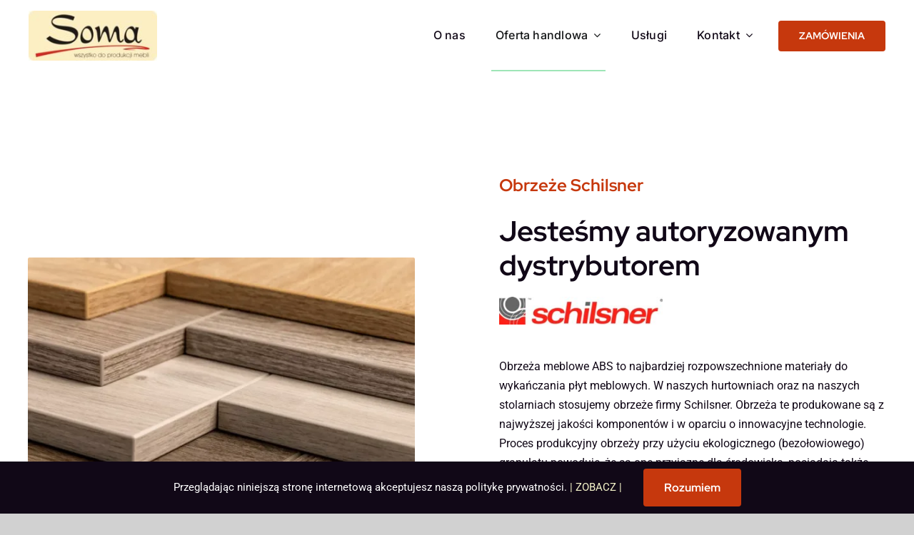

--- FILE ---
content_type: text/html; charset=UTF-8
request_url: https://www.soma.tychy.pl/obrzeze-schilsner/
body_size: 23558
content:
<!DOCTYPE html>
<html class="avada-html-layout-wide avada-html-header-position-top avada-is-100-percent-template" lang="pl-PL" prefix="og: http://ogp.me/ns# fb: http://ogp.me/ns/fb#">
<head>
	<meta http-equiv="X-UA-Compatible" content="IE=edge" />
	<meta http-equiv="Content-Type" content="text/html; charset=utf-8"/>
	<meta name="viewport" content="width=device-width, initial-scale=1" />
	<title>Obrzeże Schilsner &#8211; Soma sp. z o.o.</title>
<meta name='robots' content='max-image-preview:large' />
<link rel="alternate" type="application/rss+xml" title="Soma sp. z o.o. &raquo; Kanał z wpisami" href="https://www.soma.tychy.pl/feed/" />
<link rel="alternate" type="application/rss+xml" title="Soma sp. z o.o. &raquo; Kanał z komentarzami" href="https://www.soma.tychy.pl/comments/feed/" />
					<link rel="shortcut icon" href="https://www.soma.tychy.pl/wp-content/uploads/2024/05/Soma-favicon-64px.jpg" type="image/x-icon" />
		
					<!-- Apple Touch Icon -->
			<link rel="apple-touch-icon" sizes="180x180" href="https://www.soma.tychy.pl/wp-content/uploads/2024/05/Soma-favicon.jpg">
		
					<!-- Android Icon -->
			<link rel="icon" sizes="192x192" href="https://www.soma.tychy.pl/wp-content/uploads/2024/05/Soma-favicon.jpg">
		
					<!-- MS Edge Icon -->
			<meta name="msapplication-TileImage" content="https://www.soma.tychy.pl/wp-content/uploads/2024/05/Soma-favicon.jpg">
				<link rel="alternate" title="oEmbed (JSON)" type="application/json+oembed" href="https://www.soma.tychy.pl/wp-json/oembed/1.0/embed?url=https%3A%2F%2Fwww.soma.tychy.pl%2Fobrzeze-schilsner%2F" />
<link rel="alternate" title="oEmbed (XML)" type="text/xml+oembed" href="https://www.soma.tychy.pl/wp-json/oembed/1.0/embed?url=https%3A%2F%2Fwww.soma.tychy.pl%2Fobrzeze-schilsner%2F&#038;format=xml" />
					<meta name="description" content="Obrzeże Schilsner


 

Jesteśmy autoryzowanym dystrybutorem

 

Obrzeża meblowe ABS to najbardziej rozpowszechnione materiały do wykańczania płyt meblowych. W naszych hurtowniach oraz na naszych stolarniach stosujemy obrzeże firmy Schilsner. Obrzeża te produkowane są z najwyższej jakości komponentów i w oparciu o"/>
				
		<meta property="og:locale" content="pl_PL"/>
		<meta property="og:type" content="article"/>
		<meta property="og:site_name" content="Soma sp. z o.o."/>
		<meta property="og:title" content="  Obrzeże Schilsner"/>
				<meta property="og:description" content="Obrzeże Schilsner


 

Jesteśmy autoryzowanym dystrybutorem

 

Obrzeża meblowe ABS to najbardziej rozpowszechnione materiały do wykańczania płyt meblowych. W naszych hurtowniach oraz na naszych stolarniach stosujemy obrzeże firmy Schilsner. Obrzeża te produkowane są z najwyższej jakości komponentów i w oparciu o"/>
				<meta property="og:url" content="https://www.soma.tychy.pl/obrzeze-schilsner/"/>
													<meta property="article:modified_time" content="2024-06-14T08:35:10+01:00"/>
											<meta property="og:image" content=""/>
		<meta property="og:image:width" content=""/>
		<meta property="og:image:height" content=""/>
		<meta property="og:image:type" content=""/>
				<style id='wp-img-auto-sizes-contain-inline-css' type='text/css'>
img:is([sizes=auto i],[sizes^="auto," i]){contain-intrinsic-size:3000px 1500px}
/*# sourceURL=wp-img-auto-sizes-contain-inline-css */
</style>
<style id='wp-emoji-styles-inline-css' type='text/css'>

	img.wp-smiley, img.emoji {
		display: inline !important;
		border: none !important;
		box-shadow: none !important;
		height: 1em !important;
		width: 1em !important;
		margin: 0 0.07em !important;
		vertical-align: -0.1em !important;
		background: none !important;
		padding: 0 !important;
	}
/*# sourceURL=wp-emoji-styles-inline-css */
</style>
<style id='wp-block-library-inline-css' type='text/css'>
:root{--wp-block-synced-color:#7a00df;--wp-block-synced-color--rgb:122,0,223;--wp-bound-block-color:var(--wp-block-synced-color);--wp-editor-canvas-background:#ddd;--wp-admin-theme-color:#007cba;--wp-admin-theme-color--rgb:0,124,186;--wp-admin-theme-color-darker-10:#006ba1;--wp-admin-theme-color-darker-10--rgb:0,107,160.5;--wp-admin-theme-color-darker-20:#005a87;--wp-admin-theme-color-darker-20--rgb:0,90,135;--wp-admin-border-width-focus:2px}@media (min-resolution:192dpi){:root{--wp-admin-border-width-focus:1.5px}}.wp-element-button{cursor:pointer}:root .has-very-light-gray-background-color{background-color:#eee}:root .has-very-dark-gray-background-color{background-color:#313131}:root .has-very-light-gray-color{color:#eee}:root .has-very-dark-gray-color{color:#313131}:root .has-vivid-green-cyan-to-vivid-cyan-blue-gradient-background{background:linear-gradient(135deg,#00d084,#0693e3)}:root .has-purple-crush-gradient-background{background:linear-gradient(135deg,#34e2e4,#4721fb 50%,#ab1dfe)}:root .has-hazy-dawn-gradient-background{background:linear-gradient(135deg,#faaca8,#dad0ec)}:root .has-subdued-olive-gradient-background{background:linear-gradient(135deg,#fafae1,#67a671)}:root .has-atomic-cream-gradient-background{background:linear-gradient(135deg,#fdd79a,#004a59)}:root .has-nightshade-gradient-background{background:linear-gradient(135deg,#330968,#31cdcf)}:root .has-midnight-gradient-background{background:linear-gradient(135deg,#020381,#2874fc)}:root{--wp--preset--font-size--normal:16px;--wp--preset--font-size--huge:42px}.has-regular-font-size{font-size:1em}.has-larger-font-size{font-size:2.625em}.has-normal-font-size{font-size:var(--wp--preset--font-size--normal)}.has-huge-font-size{font-size:var(--wp--preset--font-size--huge)}.has-text-align-center{text-align:center}.has-text-align-left{text-align:left}.has-text-align-right{text-align:right}.has-fit-text{white-space:nowrap!important}#end-resizable-editor-section{display:none}.aligncenter{clear:both}.items-justified-left{justify-content:flex-start}.items-justified-center{justify-content:center}.items-justified-right{justify-content:flex-end}.items-justified-space-between{justify-content:space-between}.screen-reader-text{border:0;clip-path:inset(50%);height:1px;margin:-1px;overflow:hidden;padding:0;position:absolute;width:1px;word-wrap:normal!important}.screen-reader-text:focus{background-color:#ddd;clip-path:none;color:#444;display:block;font-size:1em;height:auto;left:5px;line-height:normal;padding:15px 23px 14px;text-decoration:none;top:5px;width:auto;z-index:100000}html :where(.has-border-color){border-style:solid}html :where([style*=border-top-color]){border-top-style:solid}html :where([style*=border-right-color]){border-right-style:solid}html :where([style*=border-bottom-color]){border-bottom-style:solid}html :where([style*=border-left-color]){border-left-style:solid}html :where([style*=border-width]){border-style:solid}html :where([style*=border-top-width]){border-top-style:solid}html :where([style*=border-right-width]){border-right-style:solid}html :where([style*=border-bottom-width]){border-bottom-style:solid}html :where([style*=border-left-width]){border-left-style:solid}html :where(img[class*=wp-image-]){height:auto;max-width:100%}:where(figure){margin:0 0 1em}html :where(.is-position-sticky){--wp-admin--admin-bar--position-offset:var(--wp-admin--admin-bar--height,0px)}@media screen and (max-width:600px){html :where(.is-position-sticky){--wp-admin--admin-bar--position-offset:0px}}

/*# sourceURL=wp-block-library-inline-css */
</style><style id='global-styles-inline-css' type='text/css'>
:root{--wp--preset--aspect-ratio--square: 1;--wp--preset--aspect-ratio--4-3: 4/3;--wp--preset--aspect-ratio--3-4: 3/4;--wp--preset--aspect-ratio--3-2: 3/2;--wp--preset--aspect-ratio--2-3: 2/3;--wp--preset--aspect-ratio--16-9: 16/9;--wp--preset--aspect-ratio--9-16: 9/16;--wp--preset--color--black: #000000;--wp--preset--color--cyan-bluish-gray: #abb8c3;--wp--preset--color--white: #ffffff;--wp--preset--color--pale-pink: #f78da7;--wp--preset--color--vivid-red: #cf2e2e;--wp--preset--color--luminous-vivid-orange: #ff6900;--wp--preset--color--luminous-vivid-amber: #fcb900;--wp--preset--color--light-green-cyan: #7bdcb5;--wp--preset--color--vivid-green-cyan: #00d084;--wp--preset--color--pale-cyan-blue: #8ed1fc;--wp--preset--color--vivid-cyan-blue: #0693e3;--wp--preset--color--vivid-purple: #9b51e0;--wp--preset--color--awb-color-1: #ffffff;--wp--preset--color--awb-color-2: #f5f4ca;--wp--preset--color--awb-color-3: #d1d1d1;--wp--preset--color--awb-color-4: #fb9307;--wp--preset--color--awb-color-5: #c6380d;--wp--preset--color--awb-color-6: #6d2952;--wp--preset--color--awb-color-7: #2f1341;--wp--preset--color--awb-color-8: #110817;--wp--preset--gradient--vivid-cyan-blue-to-vivid-purple: linear-gradient(135deg,rgb(6,147,227) 0%,rgb(155,81,224) 100%);--wp--preset--gradient--light-green-cyan-to-vivid-green-cyan: linear-gradient(135deg,rgb(122,220,180) 0%,rgb(0,208,130) 100%);--wp--preset--gradient--luminous-vivid-amber-to-luminous-vivid-orange: linear-gradient(135deg,rgb(252,185,0) 0%,rgb(255,105,0) 100%);--wp--preset--gradient--luminous-vivid-orange-to-vivid-red: linear-gradient(135deg,rgb(255,105,0) 0%,rgb(207,46,46) 100%);--wp--preset--gradient--very-light-gray-to-cyan-bluish-gray: linear-gradient(135deg,rgb(238,238,238) 0%,rgb(169,184,195) 100%);--wp--preset--gradient--cool-to-warm-spectrum: linear-gradient(135deg,rgb(74,234,220) 0%,rgb(151,120,209) 20%,rgb(207,42,186) 40%,rgb(238,44,130) 60%,rgb(251,105,98) 80%,rgb(254,248,76) 100%);--wp--preset--gradient--blush-light-purple: linear-gradient(135deg,rgb(255,206,236) 0%,rgb(152,150,240) 100%);--wp--preset--gradient--blush-bordeaux: linear-gradient(135deg,rgb(254,205,165) 0%,rgb(254,45,45) 50%,rgb(107,0,62) 100%);--wp--preset--gradient--luminous-dusk: linear-gradient(135deg,rgb(255,203,112) 0%,rgb(199,81,192) 50%,rgb(65,88,208) 100%);--wp--preset--gradient--pale-ocean: linear-gradient(135deg,rgb(255,245,203) 0%,rgb(182,227,212) 50%,rgb(51,167,181) 100%);--wp--preset--gradient--electric-grass: linear-gradient(135deg,rgb(202,248,128) 0%,rgb(113,206,126) 100%);--wp--preset--gradient--midnight: linear-gradient(135deg,rgb(2,3,129) 0%,rgb(40,116,252) 100%);--wp--preset--font-size--small: 12px;--wp--preset--font-size--medium: 20px;--wp--preset--font-size--large: 24px;--wp--preset--font-size--x-large: 42px;--wp--preset--font-size--normal: 16px;--wp--preset--font-size--xlarge: 32px;--wp--preset--font-size--huge: 48px;--wp--preset--spacing--20: 0.44rem;--wp--preset--spacing--30: 0.67rem;--wp--preset--spacing--40: 1rem;--wp--preset--spacing--50: 1.5rem;--wp--preset--spacing--60: 2.25rem;--wp--preset--spacing--70: 3.38rem;--wp--preset--spacing--80: 5.06rem;--wp--preset--shadow--natural: 6px 6px 9px rgba(0, 0, 0, 0.2);--wp--preset--shadow--deep: 12px 12px 50px rgba(0, 0, 0, 0.4);--wp--preset--shadow--sharp: 6px 6px 0px rgba(0, 0, 0, 0.2);--wp--preset--shadow--outlined: 6px 6px 0px -3px rgb(255, 255, 255), 6px 6px rgb(0, 0, 0);--wp--preset--shadow--crisp: 6px 6px 0px rgb(0, 0, 0);}:where(.is-layout-flex){gap: 0.5em;}:where(.is-layout-grid){gap: 0.5em;}body .is-layout-flex{display: flex;}.is-layout-flex{flex-wrap: wrap;align-items: center;}.is-layout-flex > :is(*, div){margin: 0;}body .is-layout-grid{display: grid;}.is-layout-grid > :is(*, div){margin: 0;}:where(.wp-block-columns.is-layout-flex){gap: 2em;}:where(.wp-block-columns.is-layout-grid){gap: 2em;}:where(.wp-block-post-template.is-layout-flex){gap: 1.25em;}:where(.wp-block-post-template.is-layout-grid){gap: 1.25em;}.has-black-color{color: var(--wp--preset--color--black) !important;}.has-cyan-bluish-gray-color{color: var(--wp--preset--color--cyan-bluish-gray) !important;}.has-white-color{color: var(--wp--preset--color--white) !important;}.has-pale-pink-color{color: var(--wp--preset--color--pale-pink) !important;}.has-vivid-red-color{color: var(--wp--preset--color--vivid-red) !important;}.has-luminous-vivid-orange-color{color: var(--wp--preset--color--luminous-vivid-orange) !important;}.has-luminous-vivid-amber-color{color: var(--wp--preset--color--luminous-vivid-amber) !important;}.has-light-green-cyan-color{color: var(--wp--preset--color--light-green-cyan) !important;}.has-vivid-green-cyan-color{color: var(--wp--preset--color--vivid-green-cyan) !important;}.has-pale-cyan-blue-color{color: var(--wp--preset--color--pale-cyan-blue) !important;}.has-vivid-cyan-blue-color{color: var(--wp--preset--color--vivid-cyan-blue) !important;}.has-vivid-purple-color{color: var(--wp--preset--color--vivid-purple) !important;}.has-black-background-color{background-color: var(--wp--preset--color--black) !important;}.has-cyan-bluish-gray-background-color{background-color: var(--wp--preset--color--cyan-bluish-gray) !important;}.has-white-background-color{background-color: var(--wp--preset--color--white) !important;}.has-pale-pink-background-color{background-color: var(--wp--preset--color--pale-pink) !important;}.has-vivid-red-background-color{background-color: var(--wp--preset--color--vivid-red) !important;}.has-luminous-vivid-orange-background-color{background-color: var(--wp--preset--color--luminous-vivid-orange) !important;}.has-luminous-vivid-amber-background-color{background-color: var(--wp--preset--color--luminous-vivid-amber) !important;}.has-light-green-cyan-background-color{background-color: var(--wp--preset--color--light-green-cyan) !important;}.has-vivid-green-cyan-background-color{background-color: var(--wp--preset--color--vivid-green-cyan) !important;}.has-pale-cyan-blue-background-color{background-color: var(--wp--preset--color--pale-cyan-blue) !important;}.has-vivid-cyan-blue-background-color{background-color: var(--wp--preset--color--vivid-cyan-blue) !important;}.has-vivid-purple-background-color{background-color: var(--wp--preset--color--vivid-purple) !important;}.has-black-border-color{border-color: var(--wp--preset--color--black) !important;}.has-cyan-bluish-gray-border-color{border-color: var(--wp--preset--color--cyan-bluish-gray) !important;}.has-white-border-color{border-color: var(--wp--preset--color--white) !important;}.has-pale-pink-border-color{border-color: var(--wp--preset--color--pale-pink) !important;}.has-vivid-red-border-color{border-color: var(--wp--preset--color--vivid-red) !important;}.has-luminous-vivid-orange-border-color{border-color: var(--wp--preset--color--luminous-vivid-orange) !important;}.has-luminous-vivid-amber-border-color{border-color: var(--wp--preset--color--luminous-vivid-amber) !important;}.has-light-green-cyan-border-color{border-color: var(--wp--preset--color--light-green-cyan) !important;}.has-vivid-green-cyan-border-color{border-color: var(--wp--preset--color--vivid-green-cyan) !important;}.has-pale-cyan-blue-border-color{border-color: var(--wp--preset--color--pale-cyan-blue) !important;}.has-vivid-cyan-blue-border-color{border-color: var(--wp--preset--color--vivid-cyan-blue) !important;}.has-vivid-purple-border-color{border-color: var(--wp--preset--color--vivid-purple) !important;}.has-vivid-cyan-blue-to-vivid-purple-gradient-background{background: var(--wp--preset--gradient--vivid-cyan-blue-to-vivid-purple) !important;}.has-light-green-cyan-to-vivid-green-cyan-gradient-background{background: var(--wp--preset--gradient--light-green-cyan-to-vivid-green-cyan) !important;}.has-luminous-vivid-amber-to-luminous-vivid-orange-gradient-background{background: var(--wp--preset--gradient--luminous-vivid-amber-to-luminous-vivid-orange) !important;}.has-luminous-vivid-orange-to-vivid-red-gradient-background{background: var(--wp--preset--gradient--luminous-vivid-orange-to-vivid-red) !important;}.has-very-light-gray-to-cyan-bluish-gray-gradient-background{background: var(--wp--preset--gradient--very-light-gray-to-cyan-bluish-gray) !important;}.has-cool-to-warm-spectrum-gradient-background{background: var(--wp--preset--gradient--cool-to-warm-spectrum) !important;}.has-blush-light-purple-gradient-background{background: var(--wp--preset--gradient--blush-light-purple) !important;}.has-blush-bordeaux-gradient-background{background: var(--wp--preset--gradient--blush-bordeaux) !important;}.has-luminous-dusk-gradient-background{background: var(--wp--preset--gradient--luminous-dusk) !important;}.has-pale-ocean-gradient-background{background: var(--wp--preset--gradient--pale-ocean) !important;}.has-electric-grass-gradient-background{background: var(--wp--preset--gradient--electric-grass) !important;}.has-midnight-gradient-background{background: var(--wp--preset--gradient--midnight) !important;}.has-small-font-size{font-size: var(--wp--preset--font-size--small) !important;}.has-medium-font-size{font-size: var(--wp--preset--font-size--medium) !important;}.has-large-font-size{font-size: var(--wp--preset--font-size--large) !important;}.has-x-large-font-size{font-size: var(--wp--preset--font-size--x-large) !important;}
/*# sourceURL=global-styles-inline-css */
</style>

<style id='classic-theme-styles-inline-css' type='text/css'>
/*! This file is auto-generated */
.wp-block-button__link{color:#fff;background-color:#32373c;border-radius:9999px;box-shadow:none;text-decoration:none;padding:calc(.667em + 2px) calc(1.333em + 2px);font-size:1.125em}.wp-block-file__button{background:#32373c;color:#fff;text-decoration:none}
/*# sourceURL=/wp-includes/css/classic-themes.min.css */
</style>
<link rel='stylesheet' id='fusion-dynamic-css-css' href='https://www.soma.tychy.pl/wp-content/uploads/fusion-styles/c841cb3a5d68f804ff2d6b20d6c882b7.min.css?ver=3.12.2' type='text/css' media='all' />
<script type="text/javascript" src="https://www.soma.tychy.pl/wp-includes/js/jquery/jquery.min.js?ver=3.7.1" id="jquery-core-js"></script>
<script type="text/javascript" src="https://www.soma.tychy.pl/wp-includes/js/jquery/jquery-migrate.min.js?ver=3.4.1" id="jquery-migrate-js"></script>
<link rel="https://api.w.org/" href="https://www.soma.tychy.pl/wp-json/" /><link rel="alternate" title="JSON" type="application/json" href="https://www.soma.tychy.pl/wp-json/wp/v2/pages/911" /><link rel="EditURI" type="application/rsd+xml" title="RSD" href="https://www.soma.tychy.pl/xmlrpc.php?rsd" />
<meta name="generator" content="WordPress 6.9" />
<link rel="canonical" href="https://www.soma.tychy.pl/obrzeze-schilsner/" />
<link rel='shortlink' href='https://www.soma.tychy.pl/?p=911' />
<link rel="preload" href="https://www.soma.tychy.pl/wp-content/themes/Avada/includes/lib/assets/fonts/icomoon/awb-icons.woff" as="font" type="font/woff" crossorigin><link rel="preload" href="//www.soma.tychy.pl/wp-content/themes/Avada/includes/lib/assets/fonts/fontawesome/webfonts/fa-brands-400.woff2" as="font" type="font/woff2" crossorigin><link rel="preload" href="//www.soma.tychy.pl/wp-content/themes/Avada/includes/lib/assets/fonts/fontawesome/webfonts/fa-regular-400.woff2" as="font" type="font/woff2" crossorigin><link rel="preload" href="//www.soma.tychy.pl/wp-content/themes/Avada/includes/lib/assets/fonts/fontawesome/webfonts/fa-solid-900.woff2" as="font" type="font/woff2" crossorigin><link rel="preload" href="https://www.soma.tychy.pl/wp-content/uploads/fusion-icons/user-interface-v1.0-1/fonts/user-interface.ttf?55z8ir" as="font" type="font/ttf" crossorigin><link rel="preload" href="https://www.soma.tychy.pl/wp-content/uploads/fusion-icons/accountant-pro-icon-set/fonts/Accountant-Pro.ttf?ym7fev" as="font" type="font/ttf" crossorigin><link rel="preload" href="https://www.soma.tychy.pl/wp-content/uploads/fusion-icons/user-interface-v1.0/fonts/user-interface.ttf?55z8ir" as="font" type="font/ttf" crossorigin><style type="text/css" id="css-fb-visibility">@media screen and (max-width: 640px){.fusion-no-small-visibility{display:none !important;}body .sm-text-align-center{text-align:center !important;}body .sm-text-align-left{text-align:left !important;}body .sm-text-align-right{text-align:right !important;}body .sm-flex-align-center{justify-content:center !important;}body .sm-flex-align-flex-start{justify-content:flex-start !important;}body .sm-flex-align-flex-end{justify-content:flex-end !important;}body .sm-mx-auto{margin-left:auto !important;margin-right:auto !important;}body .sm-ml-auto{margin-left:auto !important;}body .sm-mr-auto{margin-right:auto !important;}body .fusion-absolute-position-small{position:absolute;top:auto;width:100%;}.awb-sticky.awb-sticky-small{ position: sticky; top: var(--awb-sticky-offset,0); }}@media screen and (min-width: 641px) and (max-width: 1024px){.fusion-no-medium-visibility{display:none !important;}body .md-text-align-center{text-align:center !important;}body .md-text-align-left{text-align:left !important;}body .md-text-align-right{text-align:right !important;}body .md-flex-align-center{justify-content:center !important;}body .md-flex-align-flex-start{justify-content:flex-start !important;}body .md-flex-align-flex-end{justify-content:flex-end !important;}body .md-mx-auto{margin-left:auto !important;margin-right:auto !important;}body .md-ml-auto{margin-left:auto !important;}body .md-mr-auto{margin-right:auto !important;}body .fusion-absolute-position-medium{position:absolute;top:auto;width:100%;}.awb-sticky.awb-sticky-medium{ position: sticky; top: var(--awb-sticky-offset,0); }}@media screen and (min-width: 1025px){.fusion-no-large-visibility{display:none !important;}body .lg-text-align-center{text-align:center !important;}body .lg-text-align-left{text-align:left !important;}body .lg-text-align-right{text-align:right !important;}body .lg-flex-align-center{justify-content:center !important;}body .lg-flex-align-flex-start{justify-content:flex-start !important;}body .lg-flex-align-flex-end{justify-content:flex-end !important;}body .lg-mx-auto{margin-left:auto !important;margin-right:auto !important;}body .lg-ml-auto{margin-left:auto !important;}body .lg-mr-auto{margin-right:auto !important;}body .fusion-absolute-position-large{position:absolute;top:auto;width:100%;}.awb-sticky.awb-sticky-large{ position: sticky; top: var(--awb-sticky-offset,0); }}</style>		<script type="text/javascript">
			var doc = document.documentElement;
			doc.setAttribute( 'data-useragent', navigator.userAgent );
		</script>
		
	</head>

<body data-rsssl=1 class="wp-singular page-template page-template-100-width page-template-100-width-php page page-id-911 wp-theme-Avada awb-no-sidebars fusion-image-hovers fusion-pagination-sizing fusion-button_type-flat fusion-button_span-no fusion-button_gradient-linear avada-image-rollover-circle-yes avada-image-rollover-yes avada-image-rollover-direction-left fusion-body ltr fusion-sticky-header no-tablet-sticky-header no-mobile-sticky-header no-mobile-slidingbar no-mobile-totop avada-has-rev-slider-styles fusion-disable-outline fusion-sub-menu-fade mobile-logo-pos-left layout-wide-mode avada-has-boxed-modal-shadow-none layout-scroll-offset-full avada-has-zero-margin-offset-top fusion-top-header menu-text-align-center mobile-menu-design-classic fusion-show-pagination-text fusion-header-layout-v3 avada-responsive avada-footer-fx-none avada-menu-highlight-style-bar fusion-search-form-clean fusion-main-menu-search-overlay fusion-avatar-circle avada-dropdown-styles avada-blog-layout-large avada-blog-archive-layout-large avada-header-shadow-no avada-menu-icon-position-left avada-has-megamenu-shadow avada-has-mobile-menu-search avada-has-main-nav-search-icon avada-has-breadcrumb-mobile-hidden avada-has-titlebar-hide avada-header-border-color-full-transparent avada-has-pagination-width_height avada-flyout-menu-direction-fade avada-ec-views-v1" data-awb-post-id="911">
		<a class="skip-link screen-reader-text" href="#content">Przejdź do zawartości</a>

	<div id="boxed-wrapper">
		
		<div id="wrapper" class="fusion-wrapper">
			<div id="home" style="position:relative;top:-1px;"></div>
												<div class="fusion-tb-header"><div class="fusion-fullwidth fullwidth-box fusion-builder-row-1 fusion-flex-container has-pattern-background has-mask-background nonhundred-percent-fullwidth non-hundred-percent-height-scrolling fusion-sticky-container fusion-custom-z-index" style="--link_hover_color: #ffffff;--link_color: #212326;--awb-border-sizes-top:0px;--awb-border-sizes-bottom:0px;--awb-border-sizes-left:0px;--awb-border-sizes-right:0px;--awb-border-color:#f2f3f5;--awb-border-radius-top-left:0px;--awb-border-radius-top-right:0px;--awb-border-radius-bottom-right:0px;--awb-border-radius-bottom-left:0px;--awb-z-index:200051;--awb-padding-top:0px;--awb-padding-right:30px;--awb-padding-bottom:0px;--awb-padding-left:30px;--awb-padding-top-small:20px;--awb-padding-bottom-small:20px;--awb-margin-top:0px;--awb-margin-bottom:0px;--awb-min-height:100px;--awb-background-color:#ffffff;--awb-sticky-background-color:#ffffff !important;--awb-sticky-height:70px !important;--awb-flex-wrap:nowrap;" data-transition-offset="150" data-sticky-offset="0" data-scroll-offset="1000" data-sticky-height-transition="1" data-sticky-medium-visibility="1" data-sticky-large-visibility="1" ><div class="fusion-builder-row fusion-row fusion-flex-align-items-stretch fusion-flex-content-wrap" style="max-width:1248px;margin-left: calc(-4% / 2 );margin-right: calc(-4% / 2 );"><div class="fusion-layout-column fusion_builder_column fusion-builder-column-0 fusion_builder_column_1_5 1_5 fusion-flex-column" style="--awb-bg-size:cover;--awb-width-large:20%;--awb-margin-top-large:0px;--awb-spacing-right-large:9.6%;--awb-margin-bottom-large:0px;--awb-spacing-left-large:9.6%;--awb-width-medium:20%;--awb-order-medium:0;--awb-spacing-right-medium:9.6%;--awb-spacing-left-medium:9.6%;--awb-width-small:50%;--awb-order-small:0;--awb-spacing-right-small:3.84%;--awb-spacing-left-small:3.84%;"><div class="fusion-column-wrapper fusion-column-has-shadow fusion-flex-justify-content-center fusion-content-layout-column"><div class="fusion-image-element " style="--awb-caption-overlay-color:#9ee5b7;--awb-max-width:180px;--awb-caption-title-font-family:var(--h2_typography-font-family);--awb-caption-title-font-weight:var(--h2_typography-font-weight);--awb-caption-title-font-style:var(--h2_typography-font-style);--awb-caption-title-size:var(--h2_typography-font-size);--awb-caption-title-transform:var(--h2_typography-text-transform);--awb-caption-title-line-height:var(--h2_typography-line-height);--awb-caption-title-letter-spacing:var(--h2_typography-letter-spacing);"><span class=" fusion-imageframe imageframe-none imageframe-1 hover-type-none"><a class="fusion-no-lightbox" href="https://www.soma.tychy.pl/" target="_self" aria-label="SOMA_logo 2016 DPI 150"><img fetchpriority="high" decoding="async" width="385" height="150" alt="Soma sp. z o.o." src="https://www.soma.tychy.pl/wp-content/uploads/2024/04/SOMA_logo-2016-DPI-150.jpg" class="img-responsive wp-image-7" srcset="https://www.soma.tychy.pl/wp-content/uploads/2024/04/SOMA_logo-2016-DPI-150-200x78.jpg 200w, https://www.soma.tychy.pl/wp-content/uploads/2024/04/SOMA_logo-2016-DPI-150.jpg 385w" sizes="(max-width: 640px) 100vw, 200px" /></a></span></div></div></div><div class="fusion-layout-column fusion_builder_column fusion-builder-column-1 fusion_builder_column_4_5 4_5 fusion-flex-column fusion-flex-align-self-center" style="--awb-bg-size:cover;--awb-width-large:80%;--awb-margin-top-large:0px;--awb-spacing-right-large:2.4%;--awb-margin-bottom-large:0px;--awb-spacing-left-large:2.4%;--awb-width-medium:80%;--awb-order-medium:0;--awb-spacing-right-medium:2.4%;--awb-spacing-left-medium:2.4%;--awb-width-small:50%;--awb-order-small:0;--awb-spacing-right-small:3.84%;--awb-spacing-left-small:3.84%;"><div class="fusion-column-wrapper fusion-column-has-shadow fusion-flex-justify-content-flex-end fusion-content-layout-row fusion-flex-align-items-center fusion-content-nowrap"><nav class="awb-menu awb-menu_row awb-menu_em-hover mobile-mode-collapse-to-button awb-menu_icons-left awb-menu_dc-yes mobile-trigger-fullwidth-off awb-menu_mobile-toggle awb-menu_indent-left mobile-size-full-absolute loading mega-menu-loading awb-menu_desktop awb-menu_dropdown awb-menu_expand-right awb-menu_transition-opacity" style="--awb-line-height:1.2;--awb-text-transform:var(--awb-typography3-text-transform);--awb-min-height:100px;--awb-bg:var(--awb-color1);--awb-gap:30px;--awb-justify-content:flex-end;--awb-items-padding-right:6px;--awb-items-padding-left:6px;--awb-border-color:var(--awb-color1);--awb-border-bottom:2px;--awb-color:var(--awb-color8);--awb-letter-spacing:0.015em;--awb-active-color:#141617;--awb-active-border-bottom:2px;--awb-active-border-color:#9ee5b7;--awb-submenu-color:var(--awb-color8);--awb-submenu-bg:var(--awb-color1);--awb-submenu-sep-color:var(--awb-color8);--awb-submenu-border-radius-top-left:0px;--awb-submenu-border-radius-top-right:0px;--awb-submenu-border-radius-bottom-right:6px;--awb-submenu-border-radius-bottom-left:6px;--awb-submenu-active-bg:#9ee5b7;--awb-submenu-active-color:#141617;--awb-submenu-text-transform:none;--awb-submenu-line-height:1.72;--awb-submenu-letter-spacing:0.015em;--awb-icons-color:var(--awb-color8);--awb-icons-hover-color:#198fd9;--awb-main-justify-content:flex-start;--awb-mobile-nav-button-align-hor:flex-end;--awb-mobile-color:#141617;--awb-mobile-nav-items-height:55;--awb-mobile-active-color:#141617;--awb-mobile-trigger-font-size:25px;--awb-mobile-trigger-color:var(--awb-color8);--awb-mobile-trigger-background-color:rgba(255,255,255,0);--awb-mobile-nav-trigger-bottom-margin:20px;--awb-mobile-font-size:16px;--awb-mobile-sep-color:#ffffff;--awb-flyout-close-color:#434549;--awb-flyout-active-close-color:#434549;--awb-sticky-min-height:70px;--awb-mobile-justify:flex-start;--awb-mobile-caret-left:auto;--awb-mobile-caret-right:0;--awb-fusion-font-family-typography:&quot;Inter&quot;;--awb-fusion-font-style-typography:normal;--awb-fusion-font-weight-typography:500;--awb-fusion-font-family-submenu-typography:&quot;Inter&quot;;--awb-fusion-font-style-submenu-typography:normal;--awb-fusion-font-weight-submenu-typography:400;--awb-fusion-font-family-mobile-typography:inherit;--awb-fusion-font-style-mobile-typography:normal;--awb-fusion-font-weight-mobile-typography:400;" aria-label="Soma Główne Menu" data-breakpoint="1024" data-count="0" data-transition-type="fade" data-transition-time="300" data-expand="right"><button type="button" class="awb-menu__m-toggle awb-menu__m-toggle_no-text" aria-expanded="false" aria-controls="menu-soma-glowne-menu"><span class="awb-menu__m-toggle-inner"><span class="collapsed-nav-text"><span class="screen-reader-text">Toggle Navigation</span></span><span class="awb-menu__m-collapse-icon awb-menu__m-collapse-icon_no-text"><span class="awb-menu__m-collapse-icon-open awb-menu__m-collapse-icon-open_no-text fa-bars fas"></span><span class="awb-menu__m-collapse-icon-close awb-menu__m-collapse-icon-close_no-text fa-times fas"></span></span></span></button><ul id="menu-soma-glowne-menu" class="fusion-menu awb-menu__main-ul awb-menu__main-ul_row"><li  id="menu-item-105"  class="menu-item menu-item-type-post_type menu-item-object-page menu-item-105 awb-menu__li awb-menu__main-li awb-menu__main-li_regular"  data-item-id="105"><span class="awb-menu__main-background-default awb-menu__main-background-default_fade"></span><span class="awb-menu__main-background-active awb-menu__main-background-active_fade"></span><a  href="https://www.soma.tychy.pl/o-nas/" class="awb-menu__main-a awb-menu__main-a_regular"><span class="menu-text">O nas</span></a></li><li  id="menu-item-100"  class="menu-item menu-item-type-custom menu-item-object-custom current-menu-ancestor current-menu-parent menu-item-has-children menu-item-100 awb-menu__li awb-menu__main-li awb-menu__main-li_regular"  data-item-id="100"><span class="awb-menu__main-background-default awb-menu__main-background-default_fade"></span><span class="awb-menu__main-background-active awb-menu__main-background-active_fade"></span><a  href="#" class="awb-menu__main-a awb-menu__main-a_regular"><span class="menu-text">Oferta handlowa</span><span class="awb-menu__open-nav-submenu-hover"></span></a><button type="button" aria-label="Open submenu of Oferta handlowa" aria-expanded="false" class="awb-menu__open-nav-submenu_mobile awb-menu__open-nav-submenu_main"></button><ul class="awb-menu__sub-ul awb-menu__sub-ul_main"><li  id="menu-item-607"  class="menu-item menu-item-type-post_type menu-item-object-page menu-item-607 awb-menu__li awb-menu__sub-li" ><a  href="https://www.soma.tychy.pl/plyty-laminowane/" class="awb-menu__sub-a"><span>Płyty laminowane</span></a></li><li  id="menu-item-414"  class="menu-item menu-item-type-post_type menu-item-object-page menu-item-414 awb-menu__li awb-menu__sub-li" ><a  href="https://www.soma.tychy.pl/blaty-kuchenne/" class="awb-menu__sub-a"><span>Blaty kuchenne</span></a></li><li  id="menu-item-708"  class="menu-item menu-item-type-post_type menu-item-object-page menu-item-708 awb-menu__li awb-menu__sub-li" ><a  href="https://www.soma.tychy.pl/okucia-meblowe-blum/" class="awb-menu__sub-a"><span>Okucia meblowe Blum</span></a></li><li  id="menu-item-2365"  class="menu-item menu-item-type-custom menu-item-object-custom menu-item-has-children menu-item-2365 awb-menu__li awb-menu__sub-li" ><a  href="#" class="awb-menu__sub-a"><span>Produkty drewnopochodne</span><span class="awb-menu__open-nav-submenu-hover"></span></a><button type="button" aria-label="Open submenu of Produkty drewnopochodne" aria-expanded="false" class="awb-menu__open-nav-submenu_mobile awb-menu__open-nav-submenu_sub"></button><ul class="awb-menu__sub-ul awb-menu__sub-ul_grand"><li  id="menu-item-2068"  class="menu-item menu-item-type-post_type menu-item-object-page menu-item-2068 awb-menu__li awb-menu__sub-li" ><a  href="https://www.soma.tychy.pl/mdf/" class="awb-menu__sub-a"><span>MDF</span></a></li><li  id="menu-item-2046"  class="menu-item menu-item-type-post_type menu-item-object-page menu-item-2046 awb-menu__li awb-menu__sub-li" ><a  href="https://www.soma.tychy.pl/osb/" class="awb-menu__sub-a"><span>OSB</span></a></li><li  id="menu-item-2070"  class="menu-item menu-item-type-post_type menu-item-object-page menu-item-2070 awb-menu__li awb-menu__sub-li" ><a  href="https://www.soma.tychy.pl/sklejka/" class="awb-menu__sub-a"><span>Sklejka</span></a></li><li  id="menu-item-2069"  class="menu-item menu-item-type-post_type menu-item-object-page menu-item-2069 awb-menu__li awb-menu__sub-li" ><a  href="https://www.soma.tychy.pl/hdf/" class="awb-menu__sub-a"><span>HDF</span></a></li><li  id="menu-item-2137"  class="menu-item menu-item-type-post_type menu-item-object-page menu-item-2137 awb-menu__li awb-menu__sub-li" ><a  href="https://www.soma.tychy.pl/plyta-meblowa-naturalna/" class="awb-menu__sub-a"><span>Płyta meblowa naturalna</span></a></li><li  id="menu-item-2067"  class="menu-item menu-item-type-post_type menu-item-object-page menu-item-2067 awb-menu__li awb-menu__sub-li" ><a  href="https://www.soma.tychy.pl/klejonka-sosnowa/" class="awb-menu__sub-a"><span>Klejonka Sosnowa</span></a></li></ul></li><li  id="menu-item-2111"  class="menu-item menu-item-type-post_type menu-item-object-page menu-item-2111 awb-menu__li awb-menu__sub-li" ><a  href="https://www.soma.tychy.pl/blaty-black-wood/" class="awb-menu__sub-a"><span>Blaty BLACK WOOD</span></a></li><li  id="menu-item-1198"  class="menu-item menu-item-type-post_type menu-item-object-page current-menu-item page_item page-item-911 current_page_item menu-item-1198 awb-menu__li awb-menu__sub-li" ><a  href="https://www.soma.tychy.pl/obrzeze-schilsner/" class="awb-menu__sub-a" aria-current="page"><span>Obrzeże Schilsner</span></a></li><li  id="menu-item-2363"  class="menu-item menu-item-type-post_type menu-item-object-page menu-item-2363 awb-menu__li awb-menu__sub-li" ><a  href="https://www.soma.tychy.pl/zobal-2/" class="awb-menu__sub-a"><span>ZOBAL</span></a></li><li  id="menu-item-2364"  class="menu-item menu-item-type-post_type menu-item-object-page menu-item-2364 awb-menu__li awb-menu__sub-li" ><a  href="https://www.soma.tychy.pl/fronty-meblowe/" class="awb-menu__sub-a"><span>Fronty meblowe</span></a></li></ul></li><li  id="menu-item-802"  class="menu-item menu-item-type-post_type menu-item-object-page menu-item-802 awb-menu__li awb-menu__main-li awb-menu__main-li_regular"  data-item-id="802"><span class="awb-menu__main-background-default awb-menu__main-background-default_fade"></span><span class="awb-menu__main-background-active awb-menu__main-background-active_fade"></span><a  href="https://www.soma.tychy.pl/uslugi/" class="awb-menu__main-a awb-menu__main-a_regular"><span class="menu-text">Usługi</span></a></li><li  id="menu-item-538"  class="menu-item menu-item-type-custom menu-item-object-custom menu-item-has-children menu-item-538 awb-menu__li awb-menu__main-li awb-menu__main-li_regular"  data-item-id="538"><span class="awb-menu__main-background-default awb-menu__main-background-default_fade"></span><span class="awb-menu__main-background-active awb-menu__main-background-active_fade"></span><a  class="awb-menu__main-a awb-menu__main-a_regular"><span class="menu-text">Kontakt</span><span class="awb-menu__open-nav-submenu-hover"></span></a><button type="button" aria-label="Open submenu of Kontakt" aria-expanded="false" class="awb-menu__open-nav-submenu_mobile awb-menu__open-nav-submenu_main"></button><ul class="awb-menu__sub-ul awb-menu__sub-ul_main"><li  id="menu-item-537"  class="menu-item menu-item-type-post_type menu-item-object-page menu-item-537 awb-menu__li awb-menu__sub-li" ><a  href="https://www.soma.tychy.pl/siedziba-firmy-tychy/" class="awb-menu__sub-a"><span>Siedziba firmy- Tychy</span></a></li><li  id="menu-item-536"  class="menu-item menu-item-type-post_type menu-item-object-page menu-item-536 awb-menu__li awb-menu__sub-li" ><a  href="https://www.soma.tychy.pl/oddzial-chorzow/" class="awb-menu__sub-a"><span>Oddział Chorzów</span></a></li><li  id="menu-item-534"  class="menu-item menu-item-type-post_type menu-item-object-page menu-item-534 awb-menu__li awb-menu__sub-li" ><a  href="https://www.soma.tychy.pl/oddzial-oswiecim/" class="awb-menu__sub-a"><span>Oddział Oświęcim</span></a></li></ul></li></ul></nav><div ><a class="fusion-button button-flat button-large button-default fusion-button-default button-1 fusion-button-default-span fusion-button-default-type fusion-no-small-visibility" style="--button_margin-left:30px;" target="_self" href="https://www.e-soma.pl"><span class="fusion-button-text awb-button__text awb-button__text--default">ZAMÓWIENIA</span></a></div></div></div></div></div>
</div>		<div id="sliders-container" class="fusion-slider-visibility">
					</div>
											
			
						<main id="main" class="clearfix width-100">
				<div class="fusion-row" style="max-width:100%;">
<section id="content" class="full-width">
					<div id="post-911" class="post-911 page type-page status-publish hentry">
			<span class="entry-title rich-snippet-hidden">Obrzeże Schilsner</span><span class="vcard rich-snippet-hidden"><span class="fn"><a href="https://www.soma.tychy.pl/author/marcin/" title="Wpisy od Marcin Czenczak" rel="author">Marcin Czenczak</a></span></span><span class="updated rich-snippet-hidden">2024-06-14T10:35:10+02:00</span>						<div class="post-content">
				<div class="fusion-fullwidth fullwidth-box fusion-builder-row-2 fusion-flex-container nonhundred-percent-fullwidth non-hundred-percent-height-scrolling" style="--link_hover_color: var(--awb-color1);--link_color: var(--awb-color6);--awb-border-sizes-top:0px;--awb-border-sizes-bottom:0px;--awb-border-sizes-left:0px;--awb-border-sizes-right:0px;--awb-border-color:var(--awb-color3);--awb-border-radius-top-left:0px;--awb-border-radius-top-right:0px;--awb-border-radius-bottom-right:0px;--awb-border-radius-bottom-left:0px;--awb-padding-top:80px;--awb-padding-right:30px;--awb-padding-bottom:80px;--awb-padding-left:30px;--awb-padding-top-small:30px;--awb-padding-bottom-small:30px;--awb-margin-top:0px;--awb-margin-bottom:0px;--awb-background-color:var(--awb-color1);--awb-flex-wrap:wrap;" ><div class="fusion-builder-row fusion-row fusion-flex-align-items-stretch fusion-flex-content-wrap" style="max-width:1320px;margin-left: calc(-10% / 2 );margin-right: calc(-10% / 2 );"><div class="fusion-layout-column fusion_builder_column fusion-builder-column-2 fusion_builder_column_1_2 1_2 fusion-flex-column fusion-animated" style="--awb-bg-size:cover;--awb-width-large:50%;--awb-margin-top-large:0px;--awb-spacing-right-large:9%;--awb-margin-bottom-large:5px;--awb-spacing-left-large:9%;--awb-width-medium:50%;--awb-spacing-right-medium:9%;--awb-spacing-left-medium:9%;--awb-width-small:100%;--awb-spacing-right-small:4.5%;--awb-margin-bottom-small:36px;--awb-spacing-left-small:4.5%;" data-animationType="fadeInLeft" data-animationDuration="1.3" data-animationOffset="top-into-view"><div class="fusion-column-wrapper fusion-column-has-shadow fusion-flex-justify-content-center fusion-content-layout-column"><div class="fusion-image-element " style="--awb-aspect-ratio:1 / 1;--awb-object-position:29% 46%;--awb-caption-overlay-color:var(--awb-color1);--awb-caption-title-font-family:var(--h2_typography-font-family);--awb-caption-title-font-weight:var(--h2_typography-font-weight);--awb-caption-title-font-style:var(--h2_typography-font-style);--awb-caption-title-size:var(--h2_typography-font-size);--awb-caption-title-transform:var(--h2_typography-text-transform);--awb-caption-title-line-height:var(--h2_typography-line-height);--awb-caption-title-letter-spacing:var(--h2_typography-letter-spacing);"><span class=" fusion-imageframe imageframe-none imageframe-2 hover-type-none has-aspect-ratio"><img decoding="async" width="300" height="217" title="idealnie-dobrane-obrze푘-1-1" src="https://www.soma.tychy.pl/wp-content/uploads/2024/06/idealnie-dobrane-obrze푘-1-1-300x217.webp" class="img-responsive wp-image-1052 img-with-aspect-ratio" data-parent-fit="cover" data-parent-container=".fusion-image-element" alt srcset="https://www.soma.tychy.pl/wp-content/uploads/2024/06/idealnie-dobrane-obrze푘-1-1-200x145.webp 200w, https://www.soma.tychy.pl/wp-content/uploads/2024/06/idealnie-dobrane-obrze푘-1-1-300x217.webp 300w, https://www.soma.tychy.pl/wp-content/uploads/2024/06/idealnie-dobrane-obrze푘-1-1-400x289.webp 400w, https://www.soma.tychy.pl/wp-content/uploads/2024/06/idealnie-dobrane-obrze푘-1-1-600x434.webp 600w, https://www.soma.tychy.pl/wp-content/uploads/2024/06/idealnie-dobrane-obrze푘-1-1.webp 723w" sizes="(max-width: 640px) 100vw, 600px" /></span></div></div></div><div class="fusion-layout-column fusion_builder_column fusion-builder-column-3 fusion_builder_column_1_2 1_2 fusion-flex-column fusion-flex-align-self-flex-start fusion-animated" style="--awb-bg-size:cover;--awb-width-large:50%;--awb-margin-top-large:0px;--awb-spacing-right-large:9%;--awb-margin-bottom-large:0px;--awb-spacing-left-large:9%;--awb-width-medium:50%;--awb-order-medium:0;--awb-spacing-right-medium:9%;--awb-spacing-left-medium:9%;--awb-width-small:100%;--awb-order-small:0;--awb-spacing-right-small:4.5%;--awb-spacing-left-small:4.5%;" data-animationType="fadeInRight" data-animationDuration="1.3" data-animationOffset="top-into-view" data-scroll-devices="small-visibility,medium-visibility,large-visibility"><div class="fusion-column-wrapper fusion-column-has-shadow fusion-flex-justify-content-center fusion-content-layout-column"><div class="fusion-title title fusion-title-1 fusion-sep-none fusion-title-text fusion-title-size-five" style="--awb-text-color:var(--awb-color5);--awb-margin-top:0px;--awb-margin-bottom:10px;--awb-margin-bottom-small:10PX;--awb-font-size:var(--awb-typography2-font-size);"><h5 class="fusion-title-heading title-heading-left" style="font-family:var(--awb-typography2-font-family);font-weight:var(--awb-typography2-font-weight);font-style:var(--awb-typography2-font-style);margin:0;font-size:1em;letter-spacing:var(--awb-typography2-letter-spacing);text-transform:var(--awb-typography2-text-transform);line-height:var(--awb-typography2-line-height);"><p>Obrzeże Schilsner</p>
<div id="gtx-trans" style="position: absolute; left: 106px; top: -9.7px;">
<div class="gtx-trans-icon"></div>
</div></h5></div><div class="fusion-title title fusion-title-2 fusion-sep-none fusion-title-text fusion-title-size-three" style="--awb-text-color:var(--awb-color8);--awb-margin-bottom:36px;"><h3 class="fusion-title-heading title-heading-left" style="margin:0;"><p>Jesteśmy autoryzowanym dystrybutorem</p>
<p><img decoding="async" class="alignnone wp-image-916" src="https://www.soma.tychy.pl/wp-content/uploads/2024/06/logoFINpoziom-1-300x51.jpg" alt="" width="229" height="39" srcset="https://www.soma.tychy.pl/wp-content/uploads/2024/06/logoFINpoziom-1-200x34.jpg 200w, https://www.soma.tychy.pl/wp-content/uploads/2024/06/logoFINpoziom-1-300x51.jpg 300w, https://www.soma.tychy.pl/wp-content/uploads/2024/06/logoFINpoziom-1.jpg 338w" sizes="(max-width: 229px) 100vw, 229px" /></p></h3></div><div class="fusion-text fusion-text-1 fusion-text-no-margin" style="--awb-font-size:var(--awb-typography4-font-size);--awb-line-height:var(--awb-typography4-line-height);--awb-letter-spacing:var(--awb-typography4-letter-spacing);--awb-text-transform:var(--awb-typography4-text-transform);--awb-text-color:var(--awb-color8);--awb-text-font-family:var(--awb-typography4-font-family);--awb-text-font-weight:var(--awb-typography4-font-weight);--awb-text-font-style:var(--awb-typography4-font-style);"><p>Obrzeża meblowe ABS to najbardziej rozpowszechnione materiały do wykańczania płyt meblowych. W naszych hurtowniach oraz na naszych stolarniach stosujemy obrzeże firmy Schilsner. Obrzeża te produkowane są z najwyższej jakości komponentów i w oparciu o innowacyjne technologie. Proces produkcyjny obrzeży przy użyciu ekologicznego (bezołowiowego) granulatu powoduje, że są one przyjazne dla środowiska, posiadają także Atest Państwowego Zakładu Higieny. Obrzeża Schilsner są dużo łatwiejsze w obróbce niż inne dostępne na rynku okleiny. Jednocześnie ABS jest materiałem trwałymi, wytrzymałymi na działanie czynników mechanicznych (uderzenia i zadrapania). Wykorzystanie w procesie produkcji farb i lakierów UV gwarantuje odporność na działanie czynników zewnętrznych, tj. m.in. promieniowanie słoneczne, czynniki chemiczne, a użyty w produkcji primer, nakładany na obrzeże w końcowej fazie produkcji, zapewnia doskonałą przyczepność.</p>
</div></div></div></div></div><div class="fusion-fullwidth fullwidth-box fusion-builder-row-3 fusion-flex-container has-pattern-background has-mask-background nonhundred-percent-fullwidth non-hundred-percent-height-scrolling" style="--awb-border-sizes-top:5;--awb-border-sizes-bottom:5;--awb-border-radius-top-left:0px;--awb-border-radius-top-right:0px;--awb-border-radius-bottom-right:0px;--awb-border-radius-bottom-left:0px;--awb-padding-top:20px;--awb-padding-bottom:20px;--awb-flex-wrap:wrap;" ><div class="fusion-builder-row fusion-row fusion-flex-align-items-flex-start fusion-flex-content-wrap" style="max-width:1248px;margin-left: calc(-4% / 2 );margin-right: calc(-4% / 2 );"><div class="fusion-layout-column fusion_builder_column fusion-builder-column-4 fusion_builder_column_1_1 1_1 fusion-flex-column" style="--awb-bg-size:cover;--awb-width-large:100%;--awb-margin-top-large:0px;--awb-spacing-right-large:1.92%;--awb-margin-bottom-large:20px;--awb-spacing-left-large:1.92%;--awb-width-medium:100%;--awb-order-medium:0;--awb-spacing-right-medium:1.92%;--awb-spacing-left-medium:1.92%;--awb-width-small:100%;--awb-order-small:0;--awb-spacing-right-small:1.92%;--awb-spacing-left-small:1.92%;"><div class="fusion-column-wrapper fusion-column-has-shadow fusion-flex-justify-content-flex-start fusion-content-layout-column"><div class="fusion-title title fusion-title-3 fusion-sep-none fusion-title-text fusion-title-size-four" style="--awb-text-color:var(--awb-color5);"><h4 class="fusion-title-heading title-heading-left" style="margin:0;"><p>Powiązane informacje:</p>
<div id="gtx-trans" style="position: absolute; left: -67px; top: -9.7px;">
<div class="gtx-trans-icon"></div>
</div></h4></div><div class="fusion-post-cards fusion-post-cards-1 fusion-grid-archive fusion-grid-columns-4" style="--awb-dots-align:center;--awb-active-filter-border-size:3px;--awb-filters-height:36px;"><ul class="fusion-grid fusion-grid-4 fusion-flex-align-items-flex-start fusion-grid-posts-cards"><li class="fusion-layout-column fusion_builder_column fusion-builder-column-5 fusion-flex-column post-card fusion-grid-column fusion-post-cards-grid-column" style="--awb-bg-blend:overlay;--awb-bg-size:cover;"><div class="fusion-column-wrapper fusion-column-has-shadow fusion-flex-justify-content-flex-start fusion-content-layout-column"><div class="fusion-image-element " style="--awb-aspect-ratio:16 / 9;--awb-object-position:50% 52%;--awb-margin-bottom:25px;--awb-caption-title-color:var(--awb-color1);--awb-caption-text-color:var(--awb-color1);--awb-caption-overlay-color:var(--awb-color8);--awb-caption-background-color:var(--awb-color5);--awb-caption-title-font-family:var(--h2_typography-font-family);--awb-caption-title-font-weight:var(--h2_typography-font-weight);--awb-caption-title-font-style:var(--h2_typography-font-style);--awb-caption-title-size:var(--h2_typography-font-size);--awb-caption-title-transform:var(--h2_typography-text-transform);--awb-caption-title-line-height:var(--h2_typography-line-height);--awb-caption-title-letter-spacing:var(--h2_typography-letter-spacing);"><span class=" fusion-imageframe imageframe-none imageframe-3 hover-type-none has-aspect-ratio"><a class="fusion-no-lightbox" href="https://www.soma.tychy.pl/2024/06/04/obrzeze-do-nowosci-2024-swiss-krono/" target="_self" aria-label="Schilsner_nowosci_2-scaled-e1687526497410"><img decoding="async" width="2560" height="1707" src="https://www.soma.tychy.pl/wp-content/uploads/2024/06/Schilsner_nowosci_2-scaled-e1687526497410.webp" class="img-responsive wp-image-914 img-with-aspect-ratio" data-parent-fit="cover" data-parent-container=".fusion-image-element" alt srcset="https://www.soma.tychy.pl/wp-content/uploads/2024/06/Schilsner_nowosci_2-scaled-e1687526497410-200x133.webp 200w, https://www.soma.tychy.pl/wp-content/uploads/2024/06/Schilsner_nowosci_2-scaled-e1687526497410-300x200.webp 300w, https://www.soma.tychy.pl/wp-content/uploads/2024/06/Schilsner_nowosci_2-scaled-e1687526497410-400x267.webp 400w, https://www.soma.tychy.pl/wp-content/uploads/2024/06/Schilsner_nowosci_2-scaled-e1687526497410-600x400.webp 600w, https://www.soma.tychy.pl/wp-content/uploads/2024/06/Schilsner_nowosci_2-scaled-e1687526497410-768x512.webp 768w, https://www.soma.tychy.pl/wp-content/uploads/2024/06/Schilsner_nowosci_2-scaled-e1687526497410-800x533.webp 800w, https://www.soma.tychy.pl/wp-content/uploads/2024/06/Schilsner_nowosci_2-scaled-e1687526497410-1024x683.webp 1024w, https://www.soma.tychy.pl/wp-content/uploads/2024/06/Schilsner_nowosci_2-scaled-e1687526497410-1200x800.webp 1200w, https://www.soma.tychy.pl/wp-content/uploads/2024/06/Schilsner_nowosci_2-scaled-e1687526497410-1536x1024.webp 1536w, https://www.soma.tychy.pl/wp-content/uploads/2024/06/Schilsner_nowosci_2-scaled-e1687526497410.webp 2560w" sizes="(max-width: 640px) 100vw, 1200px" /></a></span></div><div class="fusion-text fusion-text-2 fusion-no-small-visibility fusion-text-no-margin" style="--awb-font-size:10px;--awb-margin-right:10px;--awb-margin-bottom:10px;"><p><a href="https://www.soma.tychy.pl/category/schilsner/" title="Schilsner">Schilsner</a></p>
</div><div class="fusion-title title fusion-title-4 fusion-sep-none fusion-title-text fusion-title-size-five" style="--awb-margin-top:0px;--awb-margin-bottom:0px;"><h5 class="fusion-title-heading title-heading-left" style="margin:0;"><a href="https://www.soma.tychy.pl/2024/06/04/obrzeze-do-nowosci-2024-swiss-krono/" class="awb-custom-text-color awb-custom-text-hover-color" target="_self">Obrzeże do nowości 2024 Swiss Krono</a></h5></div><div class="fusion-separator fusion-full-width-sep" style="align-self: center;margin-left: auto;margin-right: auto;flex-grow:2;width:100%;"><div class="fusion-separator-border sep-single sep-solid" style="--awb-height:20px;--awb-amount:20px;border-color:var(--awb-color3);border-top-width:0px;"></div></div></div></li>
</ul></div><div class="fusion-title title fusion-title-5 fusion-sep-none fusion-title-text fusion-title-size-six" style="--awb-text-color:var(--awb-color5);"><h6 class="fusion-title-heading title-heading-right" style="margin:0;"><a href="https://www.soma.tychy.pl/category/schilsner/" class="awb-custom-text-color awb-custom-text-hover-color" target="_self"><p>Zobacz wszystkie powiązane informacje</p>
<div id="gtx-trans" style="position: absolute; left: -86px; top: 37.732px;">
<div class="gtx-trans-icon"></div>
</div></a></h6></div></div></div></div></div><div class="fusion-fullwidth fullwidth-box fusion-builder-row-4 fusion-flex-container has-pattern-background has-mask-background nonhundred-percent-fullwidth non-hundred-percent-height-scrolling" style="--awb-border-radius-top-left:0px;--awb-border-radius-top-right:0px;--awb-border-radius-bottom-right:0px;--awb-border-radius-bottom-left:0px;--awb-padding-right-medium:60px;--awb-padding-left-medium:60px;--awb-margin-top:120px;--awb-margin-top-small:0px;--awb-background-color:var(--awb-color1);--awb-flex-wrap:wrap;" ><div class="fusion-builder-row fusion-row fusion-flex-align-items-flex-start fusion-flex-content-wrap" style="max-width:1260px;margin-left: calc(-5% / 2 );margin-right: calc(-5% / 2 );"><div class="fusion-layout-column fusion_builder_column fusion-builder-column-6 fusion_builder_column_3_5 3_5 fusion-flex-column fusion-flex-align-self-flex-start" style="--awb-padding-top:30px;--awb-padding-bottom:30px;--awb-bg-size:cover;--awb-width-large:60%;--awb-margin-top-large:0px;--awb-spacing-right-large:3.9583333333333%;--awb-margin-bottom-large:0px;--awb-spacing-left-large:3.9583333333333%;--awb-width-medium:60%;--awb-order-medium:0;--awb-spacing-right-medium:3.9583333333333%;--awb-spacing-left-medium:3.9583333333333%;--awb-width-small:100%;--awb-order-small:0;--awb-spacing-right-small:2.375%;--awb-spacing-left-small:2.375%;" data-scroll-devices="small-visibility,medium-visibility,large-visibility"><div class="fusion-column-wrapper fusion-column-has-shadow fusion-flex-justify-content-flex-start fusion-content-layout-column"><div class="fusion-title title fusion-title-6 fusion-sep-none fusion-title-text fusion-title-size-three" style="--awb-text-color:var(--awb-color8);--awb-margin-top:0px;"><h3 class="fusion-title-heading title-heading-left" style="margin:0;"><p>Nasz standard magazynowy:</p>
<div id="gtx-trans" style="position: absolute; left: -89px; top: 37.732px;">
<div class="gtx-trans-icon"></div>
</div></h3></div><div class="fusion-text fusion-text-3 fusion-text-no-margin" style="--awb-margin-bottom:0px;"><p><strong>Tabela wymiarów obrzeża</strong></p>
</div>
<div class="table-1">
<table width="100%">
<thead>
<tr>
<th style="text-align: center;" align="left">
<h6>Rodzaj<br />
mm</h6>
</th>
<th style="text-align: center;" align="left">
<h6>Ilość na rolce<br />
mb</h6>
</th>
<th style="text-align: center;" align="left">
<h6>Dostępność</h6>
</th>
</tr>
</thead>
<tbody>
<tr>
<td style="text-align: center;" align="left">22/0,5</td>
<td style="text-align: center;" align="left">300</td>
<td style="text-align: center;" align="left">Wybrane kolory.<br />
Sprzedaż na rolki lub na metry za dodatkową opłatą.</td>
</tr>
<tr>
<td style="text-align: center;" align="left">22/0,8</td>
<td style="text-align: center;" align="left">150</td>
<td style="text-align: center;" align="left">Wszystkie kolory.<br />
Sprzedaż na rolki lub na metry za dodatkową opłatą.</td>
</tr>
<tr>
<td style="text-align: center;" align="left">22/2</td>
<td style="text-align: center;" align="left">100</td>
<td style="text-align: center;" align="left">Wszystkie kolory.<br />
Sprzedaż na rolki lub na metry za dodatkową opłatą.</td>
</tr>
<tr>
<td style="text-align: center;" align="left">43/0,8</td>
<td style="text-align: center;" align="left">50</td>
<td style="text-align: center;" align="left">Wybrane kolory.<br />
Sprzedaż na rolki lub na metry za dodatkową opłatą.</td>
</tr>
<tr>
<td style="text-align: center;" align="left">42/1,2</td>
<td style="text-align: center;" align="left">25 / 50</td>
<td style="text-align: center;" align="left">Wybrane kolory.<br />
Sprzedaż na rolki lub na metry za dodatkową opłatą.</td>
</tr>
<tr>
<td style="text-align: center;" align="left">43/2</td>
<td style="text-align: center;" align="left">50</td>
<td style="text-align: center;" align="left">Wybrane kolory.<br />
Sprzedaż na rolki lub na metry za dodatkową opłatą.</td>
</tr>
<tr>
<td style="text-align: center;" align="left">65/2</td>
<td style="text-align: center;" align="left">25</td>
<td style="text-align: center;" align="left">
<p style="text-align: center;">Tylko na zamówienie.<br />
Minimalna ilość 1 rolka.</p>
</td>
</tr>
</tbody>
</table>
</div>
<div class="fusion-text fusion-text-4 fusion-text-no-margin" style="--awb-margin-bottom:0px;"><p>Dekory ABS wytwarzane w technologii cyfrowego druku występują wyłącznie w grubości 0,8 mm</p>
</div></div></div><div class="fusion-layout-column fusion_builder_column fusion-builder-column-7 awb-sticky awb-sticky-small awb-sticky-medium awb-sticky-large fusion_builder_column_2_5 2_5 fusion-flex-column" style="--awb-bg-size:cover;--awb-width-large:40%;--awb-margin-top-large:0px;--awb-spacing-right-large:5.9375%;--awb-margin-bottom-large:0px;--awb-spacing-left-large:5.9375%;--awb-width-medium:40%;--awb-order-medium:0;--awb-spacing-right-medium:5.9375%;--awb-spacing-left-medium:5.9375%;--awb-width-small:100%;--awb-order-small:0;--awb-spacing-right-small:2.375%;--awb-spacing-left-small:2.375%;--awb-sticky-offset:105px;" data-scroll-devices="small-visibility,medium-visibility,large-visibility"><div class="fusion-column-wrapper fusion-column-has-shadow fusion-flex-justify-content-flex-start fusion-content-layout-column"><div class="fusion-image-element " style="--awb-aspect-ratio:5 / 4;--awb-object-position:28% 48%;--awb-caption-title-font-family:var(--h2_typography-font-family);--awb-caption-title-font-weight:var(--h2_typography-font-weight);--awb-caption-title-font-style:var(--h2_typography-font-style);--awb-caption-title-size:var(--h2_typography-font-size);--awb-caption-title-transform:var(--h2_typography-text-transform);--awb-caption-title-line-height:var(--h2_typography-line-height);--awb-caption-title-letter-spacing:var(--h2_typography-letter-spacing);"><span class=" fusion-imageframe imageframe-none imageframe-4 hover-type-none has-aspect-ratio"><img decoding="async" width="300" height="200" title="3.1-Obrzeża-meblowe-konfekcja-obrzeży-1-1" src="https://www.soma.tychy.pl/wp-content/uploads/2024/06/3.1-Obrzeza-meblowe-konfekcja-obrzezy-1-1-300x200.png" class="img-responsive wp-image-937 img-with-aspect-ratio" data-parent-fit="cover" data-parent-container=".fusion-image-element" alt srcset="https://www.soma.tychy.pl/wp-content/uploads/2024/06/3.1-Obrzeza-meblowe-konfekcja-obrzezy-1-1-200x134.png 200w, https://www.soma.tychy.pl/wp-content/uploads/2024/06/3.1-Obrzeza-meblowe-konfekcja-obrzezy-1-1-400x267.png 400w, https://www.soma.tychy.pl/wp-content/uploads/2024/06/3.1-Obrzeza-meblowe-konfekcja-obrzezy-1-1-600x401.png 600w, https://www.soma.tychy.pl/wp-content/uploads/2024/06/3.1-Obrzeza-meblowe-konfekcja-obrzezy-1-1-800x535.png 800w, https://www.soma.tychy.pl/wp-content/uploads/2024/06/3.1-Obrzeza-meblowe-konfekcja-obrzezy-1-1.png 1052w" sizes="(max-width: 640px) 100vw, 600px" /></span></div></div></div></div></div><div class="fusion-fullwidth fullwidth-box fusion-builder-row-5 fusion-flex-container nonhundred-percent-fullwidth non-hundred-percent-height-scrolling" style="--link_hover_color: var(--awb-color1);--link_color: var(--awb-color6);--awb-border-sizes-top:0px;--awb-border-sizes-bottom:0px;--awb-border-sizes-left:0px;--awb-border-sizes-right:0px;--awb-border-color:var(--awb-color3);--awb-border-radius-top-left:0px;--awb-border-radius-top-right:0px;--awb-border-radius-bottom-right:0px;--awb-border-radius-bottom-left:0px;--awb-padding-top:80px;--awb-padding-right:30px;--awb-padding-bottom:80px;--awb-padding-left:30px;--awb-padding-top-small:30px;--awb-padding-bottom-small:30px;--awb-margin-top:0px;--awb-margin-bottom:0px;--awb-background-color:var(--awb-color1);--awb-flex-wrap:wrap;" ><div class="fusion-builder-row fusion-row fusion-flex-align-items-stretch fusion-flex-content-wrap" style="max-width:1320px;margin-left: calc(-10% / 2 );margin-right: calc(-10% / 2 );"><div class="fusion-layout-column fusion_builder_column fusion-builder-column-8 fusion_builder_column_1_2 1_2 fusion-flex-column fusion-animated" style="--awb-bg-size:cover;--awb-width-large:50%;--awb-margin-top-large:0px;--awb-spacing-right-large:9%;--awb-margin-bottom-large:5px;--awb-spacing-left-large:9%;--awb-width-medium:50%;--awb-spacing-right-medium:9%;--awb-spacing-left-medium:9%;--awb-width-small:100%;--awb-spacing-right-small:4.5%;--awb-margin-bottom-small:36px;--awb-spacing-left-small:4.5%;" data-animationType="fadeInLeft" data-animationDuration="1.3" data-animationOffset="top-into-view"><div class="fusion-column-wrapper fusion-column-has-shadow fusion-flex-justify-content-center fusion-content-layout-column"><div class="fusion-image-element " style="--awb-aspect-ratio:3 / 2;--awb-object-position:29% 46%;--awb-caption-overlay-color:var(--awb-color1);--awb-caption-title-font-family:var(--h2_typography-font-family);--awb-caption-title-font-weight:var(--h2_typography-font-weight);--awb-caption-title-font-style:var(--h2_typography-font-style);--awb-caption-title-size:var(--h2_typography-font-size);--awb-caption-title-transform:var(--h2_typography-text-transform);--awb-caption-title-line-height:var(--h2_typography-line-height);--awb-caption-title-letter-spacing:var(--h2_typography-letter-spacing);"><span class=" fusion-imageframe imageframe-none imageframe-5 hover-type-none has-aspect-ratio"><img decoding="async" width="300" height="200" title="galeria3" src="https://www.soma.tychy.pl/wp-content/uploads/2024/06/galeria3-300x200.webp" class="img-responsive wp-image-1057 img-with-aspect-ratio" data-parent-fit="cover" data-parent-container=".fusion-image-element" alt srcset="https://www.soma.tychy.pl/wp-content/uploads/2024/06/galeria3-200x133.webp 200w, https://www.soma.tychy.pl/wp-content/uploads/2024/06/galeria3-300x200.webp 300w, https://www.soma.tychy.pl/wp-content/uploads/2024/06/galeria3-400x267.webp 400w, https://www.soma.tychy.pl/wp-content/uploads/2024/06/galeria3-600x400.webp 600w, https://www.soma.tychy.pl/wp-content/uploads/2024/06/galeria3-768x512.webp 768w, https://www.soma.tychy.pl/wp-content/uploads/2024/06/galeria3-800x533.webp 800w, https://www.soma.tychy.pl/wp-content/uploads/2024/06/galeria3-1024x683.webp 1024w, https://www.soma.tychy.pl/wp-content/uploads/2024/06/galeria3-1200x800.webp 1200w, https://www.soma.tychy.pl/wp-content/uploads/2024/06/galeria3-1536x1024.webp 1536w, https://www.soma.tychy.pl/wp-content/uploads/2024/06/galeria3.webp 2048w" sizes="(max-width: 640px) 100vw, 600px" /></span></div></div></div><div class="fusion-layout-column fusion_builder_column fusion-builder-column-9 fusion_builder_column_1_2 1_2 fusion-flex-column fusion-flex-align-self-flex-start fusion-animated" style="--awb-bg-size:cover;--awb-width-large:50%;--awb-margin-top-large:0px;--awb-spacing-right-large:9%;--awb-margin-bottom-large:0px;--awb-spacing-left-large:9%;--awb-width-medium:50%;--awb-order-medium:0;--awb-spacing-right-medium:9%;--awb-spacing-left-medium:9%;--awb-width-small:100%;--awb-order-small:0;--awb-spacing-right-small:4.5%;--awb-spacing-left-small:4.5%;" data-animationType="fadeInRight" data-animationDuration="1.3" data-animationOffset="top-into-view" data-scroll-devices="small-visibility,medium-visibility,large-visibility"><div class="fusion-column-wrapper fusion-column-has-shadow fusion-flex-justify-content-center fusion-content-layout-column"><div class="fusion-title title fusion-title-7 fusion-sep-none fusion-title-text fusion-title-size-three" style="--awb-text-color:var(--awb-color8);--awb-margin-bottom:36px;"><h3 class="fusion-title-heading title-heading-left" style="margin:0;">Idealnie dobrane zaślepki</h3></div><div class="fusion-text fusion-text-5 fusion-text-no-margin" style="--awb-font-size:var(--awb-typography4-font-size);--awb-line-height:var(--awb-typography4-line-height);--awb-letter-spacing:var(--awb-typography4-letter-spacing);--awb-text-transform:var(--awb-typography4-text-transform);--awb-text-color:var(--awb-color8);--awb-text-font-family:var(--awb-typography4-font-family);--awb-text-font-weight:var(--awb-typography4-font-weight);--awb-text-font-style:var(--awb-typography4-font-style);"><p>Zaślepki ABS to doskonały produkt pozwalający zamaskować otwory technologiczne powstałe w procesie produkcji mebli. Ich kolor oraz wzór zostały idealnie dobrane do wybarwienia płyty meblowej, przez co harmonijnie współgrają z resztą elementów mebli.</p>
<p>Chcemy w jak największym stopniu ułatwiać pracę naszym Klientom, dlatego zaślepki oznaczyliśmy analogicznie do oferowanych obrzeży meblowych.</p>
</div></div></div></div></div><div class="fusion-fullwidth fullwidth-box fusion-builder-row-6 fusion-flex-container has-pattern-background has-mask-background nonhundred-percent-fullwidth non-hundred-percent-height-scrolling" style="--awb-border-radius-top-left:0px;--awb-border-radius-top-right:0px;--awb-border-radius-bottom-right:0px;--awb-border-radius-bottom-left:0px;--awb-padding-right-medium:60px;--awb-padding-left-medium:60px;--awb-margin-top:120px;--awb-margin-top-small:0px;--awb-background-color:var(--awb-color1);--awb-flex-wrap:wrap;" ><div class="fusion-builder-row fusion-row fusion-flex-align-items-flex-start fusion-flex-content-wrap" style="max-width:1260px;margin-left: calc(-5% / 2 );margin-right: calc(-5% / 2 );"><div class="fusion-layout-column fusion_builder_column fusion-builder-column-10 fusion_builder_column_3_5 3_5 fusion-flex-column fusion-flex-align-self-flex-start" style="--awb-padding-top:30px;--awb-padding-bottom:30px;--awb-bg-size:cover;--awb-width-large:60%;--awb-margin-top-large:0px;--awb-spacing-right-large:3.9583333333333%;--awb-margin-bottom-large:0px;--awb-spacing-left-large:3.9583333333333%;--awb-width-medium:60%;--awb-order-medium:0;--awb-spacing-right-medium:3.9583333333333%;--awb-spacing-left-medium:3.9583333333333%;--awb-width-small:100%;--awb-order-small:0;--awb-spacing-right-small:2.375%;--awb-spacing-left-small:2.375%;" data-scroll-devices="small-visibility,medium-visibility,large-visibility"><div class="fusion-column-wrapper fusion-column-has-shadow fusion-flex-justify-content-flex-start fusion-content-layout-column"><div class="fusion-title title fusion-title-8 fusion-sep-none fusion-title-text fusion-title-size-three" style="--awb-text-color:var(--awb-color8);--awb-margin-top:0px;"><h3 class="fusion-title-heading title-heading-left" style="margin:0;"><p>Nasz standard magazynowy:</p>
<div id="gtx-trans" style="position: absolute; left: -89px; top: 37.732px;">
<div class="gtx-trans-icon"></div>
</div></h3></div><div class="fusion-text fusion-text-6 fusion-text-no-margin" style="--awb-margin-bottom:0px;"><p><strong>Tabela wymiarów zaślepek</strong></p>
</div>
<div class="table-1">
<table width="100%">
<thead>
<tr>
<th style="text-align: center;" align="left">Rozmiar</th>
<th style="text-align: center;" align="left">Ilość na listku</th>
<th style="text-align: center;" align="left">Dostępność</th>
</tr>
</thead>
<tbody>
<tr>
<td style="text-align: center;" align="left">Ø 14 mm / 0,5 mm</td>
<td style="text-align: center;" align="left">25</td>
<td style="text-align: center;" align="left">Wszystkie kolory.</td>
</tr>
<tr>
<td style="text-align: center;" align="left">Ø 20 mm / 0,5 mm</td>
<td style="text-align: center;" align="left">15</td>
<td style="text-align: center;" align="left">Wybrane kolory.</td>
</tr>
</tbody>
</table>
</div>
<div class="fusion-text fusion-text-7 fusion-text-no-margin" style="--awb-margin-bottom:0px;"><p>Dekory ABS wytwarzane w technologii cyfrowego druku nie mają odpowiednika w zaślepkach</p>
</div></div></div><div class="fusion-layout-column fusion_builder_column fusion-builder-column-11 fusion_builder_column_2_5 2_5 fusion-flex-column" style="--awb-bg-size:cover;--awb-width-large:40%;--awb-margin-top-large:0px;--awb-spacing-right-large:5.9375%;--awb-margin-bottom-large:0px;--awb-spacing-left-large:5.9375%;--awb-width-medium:40%;--awb-order-medium:0;--awb-spacing-right-medium:5.9375%;--awb-spacing-left-medium:5.9375%;--awb-width-small:100%;--awb-order-small:0;--awb-spacing-right-small:2.375%;--awb-spacing-left-small:2.375%;" data-scroll-devices="small-visibility,medium-visibility,large-visibility"><div class="fusion-column-wrapper fusion-column-has-shadow fusion-flex-justify-content-flex-start fusion-content-layout-column"><div class="fusion-image-element " style="--awb-aspect-ratio:1 / 1;--awb-object-position:28% 48%;--awb-caption-title-font-family:var(--h2_typography-font-family);--awb-caption-title-font-weight:var(--h2_typography-font-weight);--awb-caption-title-font-style:var(--h2_typography-font-style);--awb-caption-title-size:var(--h2_typography-font-size);--awb-caption-title-transform:var(--h2_typography-text-transform);--awb-caption-title-line-height:var(--h2_typography-line-height);--awb-caption-title-letter-spacing:var(--h2_typography-letter-spacing);"><span class=" fusion-imageframe imageframe-none imageframe-6 hover-type-none has-aspect-ratio"><img decoding="async" width="300" height="200" title="schilsner-zaslepki" src="https://www.soma.tychy.pl/wp-content/uploads/2024/06/schilsner-zaslepki-300x200.png" class="img-responsive wp-image-1063 img-with-aspect-ratio" data-parent-fit="cover" data-parent-container=".fusion-image-element" alt srcset="https://www.soma.tychy.pl/wp-content/uploads/2024/06/schilsner-zaslepki-200x134.png 200w, https://www.soma.tychy.pl/wp-content/uploads/2024/06/schilsner-zaslepki-400x267.png 400w, https://www.soma.tychy.pl/wp-content/uploads/2024/06/schilsner-zaslepki.png 452w" sizes="(max-width: 640px) 100vw, 300px" /></span></div></div></div></div></div><div class="fusion-fullwidth fullwidth-box fusion-builder-row-7 fusion-flex-container has-pattern-background has-mask-background nonhundred-percent-fullwidth non-hundred-percent-height-scrolling" style="--awb-border-radius-top-left:0px;--awb-border-radius-top-right:0px;--awb-border-radius-bottom-right:0px;--awb-border-radius-bottom-left:0px;--awb-margin-top:30px;--awb-flex-wrap:wrap;" ><div class="fusion-builder-row fusion-row fusion-flex-align-items-flex-start fusion-flex-content-wrap" style="max-width:1248px;margin-left: calc(-4% / 2 );margin-right: calc(-4% / 2 );"><div class="fusion-layout-column fusion_builder_column fusion-builder-column-12 fusion_builder_column_1_1 1_1 fusion-flex-column" style="--awb-bg-size:cover;--awb-width-large:100%;--awb-margin-top-large:0px;--awb-spacing-right-large:1.92%;--awb-margin-bottom-large:20px;--awb-spacing-left-large:1.92%;--awb-width-medium:100%;--awb-order-medium:0;--awb-spacing-right-medium:1.92%;--awb-spacing-left-medium:1.92%;--awb-width-small:100%;--awb-order-small:0;--awb-spacing-right-small:1.92%;--awb-spacing-left-small:1.92%;"><div class="fusion-column-wrapper fusion-column-has-shadow fusion-flex-justify-content-flex-start fusion-content-layout-column"><div class="fusion-content-boxes content-boxes columns row fusion-columns-4 fusion-columns-total-7 fusion-content-boxes-1 content-boxes-icon-with-title content-left fusion-delayed-animation" style="--awb-backgroundcolor:var(--awb-color3);--awb-border-radius-top-left:10px;--awb-border-radius-top-right:10px;--awb-border-radius-bottom-right:10px;--awb-border-radius-bottom-left:10px;--awb-title-color:var(--awb-color8);--awb-iconcolor:var(--awb-color5);--awb-hover-accent-color:var(--awb-color5);--awb-circle-hover-accent-color:var(--awb-color5);" data-animation-delay="300" data-animationOffset="top-into-view"><div style="--awb-backgroundcolor:var(--awb-color3);--awb-iconcolor:var(--awb-color5);" class="fusion-column content-box-column content-box-column content-box-column-1 col-lg-3 col-md-3 col-sm-3 fusion-content-box-hover content-box-column-first-in-row"><div class="col content-box-wrapper content-wrapper-background link-area-link-icon link-type-button content-icon-wrapper-yes icon-hover-animation-fade" data-animationOffset="top-into-view"><div class="heading heading-with-icon icon-left"><a class="heading-link" style="float:left;width: 100%;" href="https://schilsner.pl/wp-content/uploads/2022/04/ABS-Karta-Techniczna_2020.pdf" target="_blank" rel="noopener noreferrer"><div class="icon" style="-webkit-animation-duration: 300ms;animation-duration: 300ms;"><span style="height:40px;width:40px;line-height:20px;border-color:rgba(255,255,255,0);border-width:1px;border-style:solid;background-color:rgba(255,255,255,0);box-sizing:content-box;border-radius:50%;"><i style="border-color:var(--awb-color8);border-width:0px;background-color:var(--awb-color5);box-sizing:content-box;height:40px;width:40px;line-height:40px;border-radius:50%;position:relative;top:auto;left:auto;margin:0;border-radius:50%;font-size:20px;" aria-hidden="true" class="fontawesome-icon icon-mkb-product circle-yes"></i></span></div><h2 class="content-box-heading" style="--h2_typography-font-size:21px;line-height:26px;">Karta techniczna ABS</h2></a></div><div class="fusion-clearfix"></div><div class="content-container">
<p>Zobacz kartę techniczną ABS</p>
</div><div class="fusion-clearfix"></div><a class="fusion-read-more-button fusion-content-box-button fusion-button button-default fusion-button-default-size button- button-flat" style="float:left;width: 100%;" href="https://schilsner.pl/wp-content/uploads/2022/04/ABS-Karta-Techniczna_2020.pdf" target="_blank" rel="noopener noreferrer"><span class="fusion-button-text">Zobacz</span></a><div class="fusion-clearfix"></div></div></div><div style="--awb-backgroundcolor:var(--awb-color3);--awb-iconcolor:var(--awb-color5);" class="fusion-column content-box-column content-box-column content-box-column-2 col-lg-3 col-md-3 col-sm-3 fusion-content-box-hover "><div class="col content-box-wrapper content-wrapper-background link-area-link-icon link-type-button content-icon-wrapper-yes icon-hover-animation-fade" data-animationOffset="top-into-view"><div class="heading heading-with-icon icon-left"><a class="heading-link" style="float:left;width: 100%;" href="https://schilsner.pl/wp-content/uploads/2022/04/ABS-Karta-SDS_2022.pdf" target="_blank" rel="noopener noreferrer"><div class="icon" style="-webkit-animation-duration: 300ms;animation-duration: 300ms;"><span style="height:40px;width:40px;line-height:20px;border-color:rgba(255,255,255,0);border-width:1px;border-style:solid;background-color:rgba(255,255,255,0);box-sizing:content-box;border-radius:50%;"><i style="border-color:var(--awb-color8);border-width:0px;background-color:var(--awb-color5);box-sizing:content-box;height:40px;width:40px;line-height:40px;border-radius:50%;position:relative;top:auto;left:auto;margin:0;border-radius:50%;font-size:20px;" aria-hidden="true" class="fontawesome-icon icon-mkb-product circle-yes"></i></span></div><h2 class="content-box-heading" style="--h2_typography-font-size:21px;line-height:26px;">Karta charakterystyki ABS</h2></a></div><div class="fusion-clearfix"></div><div class="content-container">
<p>Zobacz kartę charakterystyki ABS</p>
</div><div class="fusion-clearfix"></div><a class="fusion-read-more-button fusion-content-box-button fusion-button button-default fusion-button-default-size button- button-flat" style="float:left;width: 100%;" href="https://schilsner.pl/wp-content/uploads/2022/04/ABS-Karta-SDS_2022.pdf" target="_blank" rel="noopener noreferrer"><span class="fusion-button-text">Zobacz</span></a><div class="fusion-clearfix"></div></div></div><div style="--awb-backgroundcolor:var(--awb-color3);--awb-iconcolor:var(--awb-color5);" class="fusion-column content-box-column content-box-column content-box-column-3 col-lg-3 col-md-3 col-sm-3 fusion-content-box-hover "><div class="col content-box-wrapper content-wrapper-background link-area-link-icon link-type-button content-icon-wrapper-yes icon-hover-animation-fade" data-animationOffset="top-into-view"><div class="heading heading-with-icon icon-left"><a class="heading-link" style="float:left;width: 100%;" href="https://schilsner.pl/wp-content/uploads/2022/04/ABS-Atest-Higieniczny_2020-2025.pdf" target="_blank" rel="noopener noreferrer"><div class="icon" style="-webkit-animation-duration: 300ms;animation-duration: 300ms;"><span style="height:40px;width:40px;line-height:20px;border-color:rgba(255,255,255,0);border-width:1px;border-style:solid;background-color:rgba(255,255,255,0);box-sizing:content-box;border-radius:50%;"><i style="border-color:var(--awb-color8);border-width:0px;background-color:var(--awb-color5);box-sizing:content-box;height:40px;width:40px;line-height:40px;border-radius:50%;position:relative;top:auto;left:auto;margin:0;border-radius:50%;font-size:20px;" aria-hidden="true" class="fontawesome-icon icon-mkb-product circle-yes"></i></span></div><h2 class="content-box-heading" style="--h2_typography-font-size:21px;line-height:26px;">Atest higieniczny ABS</h2></a></div><div class="fusion-clearfix"></div><div class="content-container">
<p>Zobacz atest higieniczny ABS</p>
</div><div class="fusion-clearfix"></div><a class="fusion-read-more-button fusion-content-box-button fusion-button button-default fusion-button-default-size button- button-flat" style="float:left;width: 100%;" href="https://schilsner.pl/wp-content/uploads/2022/04/ABS-Atest-Higieniczny_2020-2025.pdf" target="_blank" rel="noopener noreferrer"><span class="fusion-button-text">Zobacz</span></a><div class="fusion-clearfix"></div></div></div><div style="--awb-backgroundcolor:var(--awb-color3);--awb-iconcolor:var(--awb-color5);" class="fusion-column content-box-column content-box-column content-box-column-4 col-lg-3 col-md-3 col-sm-3 fusion-content-box-hover content-box-column-last-in-row"><div class="col content-box-wrapper content-wrapper-background link-area-link-icon link-type-button content-icon-wrapper-yes icon-hover-animation-fade" data-animationOffset="top-into-view"><div class="heading heading-with-icon icon-left"><a class="heading-link" style="float:left;width: 100%;" href="https://schilsner.pl/wp-content/uploads/2022/04/ABS-Oe%CC%87wiadczenie-dot.-trudnopalnoe%CC%87ci-obrzel%CC%81y_2020.pdf" target="_blank" rel="noopener noreferrer"><div class="icon" style="-webkit-animation-duration: 300ms;animation-duration: 300ms;"><span style="height:40px;width:40px;line-height:20px;border-color:rgba(255,255,255,0);border-width:1px;border-style:solid;background-color:rgba(255,255,255,0);box-sizing:content-box;border-radius:50%;"><i style="border-color:var(--awb-color8);border-width:0px;background-color:var(--awb-color5);box-sizing:content-box;height:40px;width:40px;line-height:40px;border-radius:50%;position:relative;top:auto;left:auto;margin:0;border-radius:50%;font-size:20px;" aria-hidden="true" class="fontawesome-icon icon-mkb-product circle-yes"></i></span></div><h2 class="content-box-heading" style="--h2_typography-font-size:21px;line-height:26px;">Oświadczenie dotyczące trudnopalności obrzeży ABS</h2></a></div><div class="fusion-clearfix"></div><div class="content-container">
<p>Zobacz oświadczenie dotyczące trudnopalności obrzeży ABS</p>
</div><div class="fusion-clearfix"></div><a class="fusion-read-more-button fusion-content-box-button fusion-button button-default fusion-button-default-size button- button-flat" style="float:left;width: 100%;" href="https://schilsner.pl/wp-content/uploads/2022/04/ABS-Oe%CC%87wiadczenie-dot.-trudnopalnoe%CC%87ci-obrzel%CC%81y_2020.pdf" target="_blank" rel="noopener noreferrer"><span class="fusion-button-text">Zobacz</span></a><div class="fusion-clearfix"></div></div></div><div style="--awb-backgroundcolor:var(--awb-color3);--awb-iconcolor:var(--awb-color5);" class="fusion-column content-box-column content-box-column content-box-column-5 col-lg-3 col-md-3 col-sm-3 fusion-content-box-hover content-box-column-first-in-row"><div class="col content-box-wrapper content-wrapper-background link-area-link-icon link-type-button content-icon-wrapper-yes icon-hover-animation-fade" data-animationOffset="top-into-view"><div class="heading heading-with-icon icon-left"><a class="heading-link" style="float:left;width: 100%;" href="https://schilsner.pl/wp-content/uploads/2022/04/Test-odpornoe%CC%87ci-powierzchni-R4_16-02-2022.pdf" target="_blank" rel="noopener noreferrer"><div class="icon" style="-webkit-animation-duration: 300ms;animation-duration: 300ms;"><span style="height:40px;width:40px;line-height:20px;border-color:rgba(255,255,255,0);border-width:1px;border-style:solid;background-color:rgba(255,255,255,0);box-sizing:content-box;border-radius:50%;"><i style="border-color:var(--awb-color8);border-width:0px;background-color:var(--awb-color5);box-sizing:content-box;height:40px;width:40px;line-height:40px;border-radius:50%;position:relative;top:auto;left:auto;margin:0;border-radius:50%;font-size:20px;" aria-hidden="true" class="fontawesome-icon icon-mkb-product circle-yes"></i></span></div><h2 class="content-box-heading" style="--h2_typography-font-size:21px;line-height:26px;">Test odporności powierzchni R4</h2></a></div><div class="fusion-clearfix"></div><div class="content-container">
<p>Zobacz test odporności powierzchni R4</p>
</div><div class="fusion-clearfix"></div><a class="fusion-read-more-button fusion-content-box-button fusion-button button-default fusion-button-default-size button- button-flat" style="float:left;width: 100%;" href="https://schilsner.pl/wp-content/uploads/2022/04/Test-odpornoe%CC%87ci-powierzchni-R4_16-02-2022.pdf" target="_blank" rel="noopener noreferrer"><span class="fusion-button-text">Zobacz</span></a><div class="fusion-clearfix"></div></div></div><div style="--awb-backgroundcolor:var(--awb-color3);--awb-iconcolor:var(--awb-color5);" class="fusion-column content-box-column content-box-column content-box-column-6 col-lg-3 col-md-3 col-sm-3 fusion-content-box-hover "><div class="col content-box-wrapper content-wrapper-background link-area-link-icon link-type-button content-icon-wrapper-yes icon-hover-animation-fade" data-animationOffset="top-into-view"><div class="heading heading-with-icon icon-left"><a class="heading-link" style="float:left;width: 100%;" href="https://schilsner.pl/wp-content/uploads/2023/07/Raport-TUV-sklad-chemiczny-i-migracja-%E2%80%93-powloka-1.pdf" target="_blank" rel="noopener noreferrer"><div class="icon" style="-webkit-animation-duration: 300ms;animation-duration: 300ms;"><span style="height:40px;width:40px;line-height:20px;border-color:rgba(255,255,255,0);border-width:1px;border-style:solid;background-color:rgba(255,255,255,0);box-sizing:content-box;border-radius:50%;"><i style="border-color:var(--awb-color8);border-width:0px;background-color:var(--awb-color5);box-sizing:content-box;height:40px;width:40px;line-height:40px;border-radius:50%;position:relative;top:auto;left:auto;margin:0;border-radius:50%;font-size:20px;" aria-hidden="true" class="fontawesome-icon icon-mkb-product circle-yes"></i></span></div><h2 class="content-box-heading" style="--h2_typography-font-size:21px;line-height:26px;">Raport TUV – powłoka</h2></a></div><div class="fusion-clearfix"></div><div class="content-container">
<p>Zobacz raport TUV &#8211; skład chemiczny i migracja – powłoka</p>
</div><div class="fusion-clearfix"></div><a class="fusion-read-more-button fusion-content-box-button fusion-button button-default fusion-button-default-size button- button-flat" style="float:left;width: 100%;" href="https://schilsner.pl/wp-content/uploads/2023/07/Raport-TUV-sklad-chemiczny-i-migracja-%E2%80%93-powloka-1.pdf" target="_blank" rel="noopener noreferrer"><span class="fusion-button-text">Zobacz</span></a><div class="fusion-clearfix"></div></div></div><div style="--awb-backgroundcolor:var(--awb-color3);--awb-iconcolor:var(--awb-color5);" class="fusion-column content-box-column content-box-column content-box-column-7 col-lg-3 col-md-3 col-sm-3 fusion-content-box-hover content-box-column-last"><div class="col content-box-wrapper content-wrapper-background link-area-link-icon link-type-button content-icon-wrapper-yes icon-hover-animation-fade" data-animationOffset="top-into-view"><div class="heading heading-with-icon icon-left"><a class="heading-link" style="float:left;width: 100%;" href="https://schilsner.pl/wp-content/uploads/2023/07/Raport-TUV-sklad-chemiczny-i-migracja-%E2%80%93-material-bazowy-ABS-1.pdf" target="_blank" rel="noopener noreferrer"><div class="icon" style="-webkit-animation-duration: 300ms;animation-duration: 300ms;"><span style="height:40px;width:40px;line-height:20px;border-color:rgba(255,255,255,0);border-width:1px;border-style:solid;background-color:rgba(255,255,255,0);box-sizing:content-box;border-radius:50%;"><i style="border-color:var(--awb-color8);border-width:0px;background-color:var(--awb-color5);box-sizing:content-box;height:40px;width:40px;line-height:40px;border-radius:50%;position:relative;top:auto;left:auto;margin:0;border-radius:50%;font-size:20px;" aria-hidden="true" class="fontawesome-icon icon-mkb-product circle-yes"></i></span></div><h2 class="content-box-heading" style="--h2_typography-font-size:21px;line-height:26px;">Raport TUV – materiał bazowy ABS</h2></a></div><div class="fusion-clearfix"></div><div class="content-container">
<p>Zobacz raport TUV &#8211; skład chemiczny i migracja – materiał bazowy ABS</p>
</div><div class="fusion-clearfix"></div><a class="fusion-read-more-button fusion-content-box-button fusion-button button-default fusion-button-default-size button- button-flat" style="float:left;width: 100%;" href="https://schilsner.pl/wp-content/uploads/2023/07/Raport-TUV-sklad-chemiczny-i-migracja-%E2%80%93-material-bazowy-ABS-1.pdf" target="_blank" rel="noopener noreferrer"><span class="fusion-button-text">Zobacz</span></a><div class="fusion-clearfix"></div></div></div><div class="fusion-clearfix"></div></div></div></div></div></div><div class="fusion-fullwidth fullwidth-box fusion-builder-row-8 fusion-flex-container has-pattern-background has-mask-background nonhundred-percent-fullwidth non-hundred-percent-height-scrolling" style="--link_hover_color: var(--awb-color1);--link_color: var(--awb-color6);--awb-border-sizes-top:0px;--awb-border-sizes-bottom:0px;--awb-border-sizes-left:0px;--awb-border-sizes-right:0px;--awb-border-color:var(--awb-color3);--awb-border-radius-top-left:0px;--awb-border-radius-top-right:0px;--awb-border-radius-bottom-right:0px;--awb-border-radius-bottom-left:0px;--awb-padding-top:80px;--awb-padding-right:30px;--awb-padding-bottom:80px;--awb-padding-left:30px;--awb-padding-top-small:30px;--awb-padding-bottom-small:30px;--awb-margin-top:0px;--awb-margin-bottom:0px;--awb-background-color:var(--awb-color1);--awb-flex-wrap:wrap;" ><div class="fusion-builder-row fusion-row fusion-flex-align-items-stretch fusion-flex-content-wrap" style="max-width:1212px;margin-left: calc(-1% / 2 );margin-right: calc(-1% / 2 );"><div class="fusion-layout-column fusion_builder_column fusion-builder-column-13 fusion_builder_column_1_2 1_2 fusion-flex-column fusion-animated" style="--awb-bg-size:cover;--awb-width-large:50%;--awb-margin-top-large:0px;--awb-spacing-right-large:9.9%;--awb-margin-bottom-large:5px;--awb-spacing-left-large:0.99%;--awb-width-medium:50%;--awb-spacing-right-medium:9.9%;--awb-spacing-left-medium:0.99%;--awb-width-small:100%;--awb-spacing-right-small:0.495%;--awb-margin-bottom-small:36px;--awb-spacing-left-small:0.495%;" data-animationType="fadeInLeft" data-animationDuration="1.3" data-animationOffset="top-into-view"><div class="fusion-column-wrapper fusion-column-has-shadow fusion-flex-justify-content-center fusion-content-layout-column"><div class="fusion-image-element " style="--awb-aspect-ratio:2 / 1;--awb-object-position:29% 46%;--awb-caption-overlay-color:var(--awb-color1);--awb-caption-title-font-family:var(--h2_typography-font-family);--awb-caption-title-font-weight:var(--h2_typography-font-weight);--awb-caption-title-font-style:var(--h2_typography-font-style);--awb-caption-title-size:var(--h2_typography-font-size);--awb-caption-title-transform:var(--h2_typography-text-transform);--awb-caption-title-line-height:var(--h2_typography-line-height);--awb-caption-title-letter-spacing:var(--h2_typography-letter-spacing);"><span class=" fusion-imageframe imageframe-none imageframe-7 hover-type-none has-aspect-ratio"><img decoding="async" width="300" height="151" title="3-1" src="https://www.soma.tychy.pl/wp-content/uploads/2024/06/3-1-300x151.jpg" class="img-responsive wp-image-1128 img-with-aspect-ratio" data-parent-fit="cover" data-parent-container=".fusion-image-element" alt srcset="https://www.soma.tychy.pl/wp-content/uploads/2024/06/3-1-200x101.jpg 200w, https://www.soma.tychy.pl/wp-content/uploads/2024/06/3-1-400x201.jpg 400w, https://www.soma.tychy.pl/wp-content/uploads/2024/06/3-1-600x302.jpg 600w, https://www.soma.tychy.pl/wp-content/uploads/2024/06/3-1-800x402.jpg 800w, https://www.soma.tychy.pl/wp-content/uploads/2024/06/3-1.jpg 809w" sizes="(max-width: 640px) 100vw, 600px" /></span></div></div></div><div class="fusion-layout-column fusion_builder_column fusion-builder-column-14 fusion_builder_column_1_2 1_2 fusion-flex-column fusion-flex-align-self-flex-start fusion-animated" style="--awb-bg-size:cover;--awb-width-large:50%;--awb-margin-top-large:0px;--awb-spacing-right-large:0.99%;--awb-margin-bottom-large:0px;--awb-spacing-left-large:9.9%;--awb-width-medium:50%;--awb-order-medium:0;--awb-spacing-right-medium:0.99%;--awb-spacing-left-medium:9.9%;--awb-width-small:100%;--awb-order-small:0;--awb-spacing-right-small:0.495%;--awb-spacing-left-small:0.495%;" data-animationType="fadeInRight" data-animationDuration="1.3" data-animationOffset="top-into-view" data-scroll-devices="small-visibility,medium-visibility,large-visibility"><div class="fusion-column-wrapper fusion-column-has-shadow fusion-flex-justify-content-center fusion-content-layout-column"><div class="fusion-title title fusion-title-9 fusion-sep-none fusion-title-text fusion-title-size-five" style="--awb-text-color:var(--awb-color5);--awb-margin-top:0px;--awb-margin-bottom:10px;--awb-margin-bottom-small:10PX;--awb-font-size:var(--awb-typography2-font-size);"><h5 class="fusion-title-heading title-heading-left" style="font-family:var(--awb-typography2-font-family);font-weight:var(--awb-typography2-font-weight);font-style:var(--awb-typography2-font-style);margin:0;font-size:1em;letter-spacing:var(--awb-typography2-letter-spacing);text-transform:var(--awb-typography2-text-transform);line-height:var(--awb-typography2-line-height);"><p>Środki czyszczące</p>
<div id="gtx-trans" style="position: absolute; left: 106px; top: -9.7px;">
<div class="gtx-trans-icon"></div>
</div></h5></div><div class="fusion-title title fusion-title-10 fusion-sep-none fusion-title-text fusion-title-size-three" style="--awb-text-color:var(--awb-color8);--awb-margin-bottom:36px;"><h3 class="fusion-title-heading title-heading-left" style="margin:0;">Absorfen</h3></div><div class="fusion-text fusion-text-8 fusion-text-no-margin" style="--awb-font-size:var(--awb-typography4-font-size);--awb-line-height:var(--awb-typography4-line-height);--awb-letter-spacing:var(--awb-typography4-letter-spacing);--awb-text-transform:var(--awb-typography4-text-transform);--awb-text-color:var(--awb-color8);--awb-text-font-family:var(--awb-typography4-font-family);--awb-text-font-weight:var(--awb-typography4-font-weight);--awb-text-font-style:var(--awb-typography4-font-style);"><p>Codzienność Stolarzy to praca na najwyższych obrotach. Zaopatrzenie, obróbka i montaż – wszystko musi być dopięte ma ostatni guzik.<br />
Od projektu do montażu, Twoje meble są dopracowane w najmniejszych szczegółach. Nie ma miejsca na niespodzianki, dlatego stawiasz na sprawdzone rozwiązania.<br />
Twoim wsparciem są skuteczne, niezawodne produkty, które spełniają oczekiwania i pozwalają zaoszczędzić czas. Zaprojektowane i przetestowane przez Profesjonalistów.</p>
<p>Taka właśnie jest profesjonalna chemia stolarska by Schilsner. W naszej ofercie są skuteczne środki czyszczące bezpieczne dla powierzchni płyt i obrzeży meblowych.</p>
</div></div></div></div></div><div class="fusion-fullwidth fullwidth-box fusion-builder-row-9 fusion-flex-container has-pattern-background has-mask-background nonhundred-percent-fullwidth non-hundred-percent-height-scrolling" style="--awb-border-radius-top-left:0px;--awb-border-radius-top-right:0px;--awb-border-radius-bottom-right:0px;--awb-border-radius-bottom-left:0px;--awb-padding-right-medium:60px;--awb-padding-left-medium:60px;--awb-margin-top:120px;--awb-margin-top-small:0px;--awb-background-color:var(--awb-color1);--awb-flex-wrap:wrap;" ><div class="fusion-builder-row fusion-row fusion-flex-align-items-flex-start fusion-flex-content-wrap" style="max-width:1260px;margin-left: calc(-5% / 2 );margin-right: calc(-5% / 2 );"><div class="fusion-layout-column fusion_builder_column fusion-builder-column-15 fusion_builder_column_1_1 1_1 fusion-flex-column fusion-flex-align-self-flex-start" style="--awb-padding-top:30px;--awb-padding-bottom:30px;--awb-bg-size:cover;--awb-width-large:100%;--awb-margin-top-large:0px;--awb-spacing-right-large:2.375%;--awb-margin-bottom-large:0px;--awb-spacing-left-large:2.375%;--awb-width-medium:100%;--awb-order-medium:0;--awb-spacing-right-medium:2.375%;--awb-spacing-left-medium:2.375%;--awb-width-small:100%;--awb-order-small:0;--awb-spacing-right-small:2.375%;--awb-spacing-left-small:2.375%;" data-scroll-devices="small-visibility,medium-visibility,large-visibility"><div class="fusion-column-wrapper fusion-column-has-shadow fusion-flex-justify-content-flex-start fusion-content-layout-column"><div class="fusion-title title fusion-title-11 fusion-sep-none fusion-title-text fusion-title-size-three" style="--awb-text-color:var(--awb-color8);--awb-margin-top:0px;"><h3 class="fusion-title-heading title-heading-left" style="margin:0;"><p>Wybierz Absorfen odpowiedni do Twoich potrzeb</p>
<div id="gtx-trans" style="position: absolute; left: -89px; top: 37.732px;">
<div class="gtx-trans-icon"></div>
</div></h3></div>
<div class="table-1">
<table width="100%">
<thead>
<tr>
<th style="text-align: center;" align="left"></th>
<th style="text-align: center;" align="left" width="35%">Absorfen Normal</th>
<th style="text-align: center;" align="left" width="35%">Absorfen Strong</th>
</tr>
</thead>
<tbody>
<tr>
<td style="text-align: center;" align="left"></td>
<td style="text-align: center;" align="left"><img decoding="async" class="wp-image-1105 size-thumbnail alignnone" src="https://www.soma.tychy.pl/wp-content/uploads/2024/06/3.4-Absorfen_3-kafle-3-warianty-Absorfenu_1-150x150.jpg" alt="" width="150" height="150" srcset="https://www.soma.tychy.pl/wp-content/uploads/2024/06/3.4-Absorfen_3-kafle-3-warianty-Absorfenu_1-66x66.jpg 66w, https://www.soma.tychy.pl/wp-content/uploads/2024/06/3.4-Absorfen_3-kafle-3-warianty-Absorfenu_1-150x150.jpg 150w, https://www.soma.tychy.pl/wp-content/uploads/2024/06/3.4-Absorfen_3-kafle-3-warianty-Absorfenu_1-200x200.jpg 200w, https://www.soma.tychy.pl/wp-content/uploads/2024/06/3.4-Absorfen_3-kafle-3-warianty-Absorfenu_1-300x300.jpg 300w, https://www.soma.tychy.pl/wp-content/uploads/2024/06/3.4-Absorfen_3-kafle-3-warianty-Absorfenu_1.jpg 380w" sizes="(max-width: 150px) 100vw, 150px" /></td>
<td style="text-align: center;" align="left"><img decoding="async" class="wp-image-1106 size-thumbnail alignnone" src="https://www.soma.tychy.pl/wp-content/uploads/2024/06/3-150x150.jpg" alt="" width="150" height="150" srcset="https://www.soma.tychy.pl/wp-content/uploads/2024/06/3-66x66.jpg 66w, https://www.soma.tychy.pl/wp-content/uploads/2024/06/3-150x150.jpg 150w, https://www.soma.tychy.pl/wp-content/uploads/2024/06/3-200x199.jpg 200w, https://www.soma.tychy.pl/wp-content/uploads/2024/06/3-300x300.jpg 300w, https://www.soma.tychy.pl/wp-content/uploads/2024/06/3.jpg 381w" sizes="(max-width: 150px) 100vw, 150px" /><img decoding="async" class="wp-image-1107 size-thumbnail alignnone" src="https://www.soma.tychy.pl/wp-content/uploads/2024/06/5-150x150.jpg" alt="" width="150" height="150" srcset="https://www.soma.tychy.pl/wp-content/uploads/2024/06/5-66x66.jpg 66w, https://www.soma.tychy.pl/wp-content/uploads/2024/06/5-150x150.jpg 150w, https://www.soma.tychy.pl/wp-content/uploads/2024/06/5-200x200.jpg 200w, https://www.soma.tychy.pl/wp-content/uploads/2024/06/5-300x300.jpg 300w, https://www.soma.tychy.pl/wp-content/uploads/2024/06/5.jpg 380w" sizes="(max-width: 150px) 100vw, 150px" /></td>
</tr>
<tr>
<td style="text-align: center;" align="left">Zastosowanie</td>
<td style="text-align: center;" align="left">Usuwa łagodne zabrudzenia typowe dla procesów produkcji i montażu mebli, a także nadmiar kleju do okleiniarek, kleju kontaktowego, kleju z etykiet. Idealny do stosowania w agregatach natryskowych okleiniarek</td>
<td style="text-align: center;" align="left">Skutecznie usuwa również trudne zabrudzenia, takie jak ślady ołówka stolarskiego, marker permanentny, ślady z żywicy, świeżą piankę montażową</td>
</tr>
<tr>
<td style="text-align: center;" align="left">Bezpieczny dla powierzchni płyty meblowej, HPL, obrzeży ABS</td>
<td style="text-align: center;" align="left">✓</td>
<td style="text-align: center;" align="left">✓</td>
</tr>
<tr>
<td style="text-align: center;" align="left">Bezpieczny dla większości frontów lakierowanych, płyt akrylowych</td>
<td style="text-align: center;" align="left">✓</td>
<td style="text-align: center;" align="left"></td>
</tr>
<tr>
<td style="text-align: center;" align="left">Szybko odparowuje</td>
<td style="text-align: center;" align="left">✓</td>
<td style="text-align: center;" align="left">✓</td>
</tr>
<tr>
<td style="text-align: center;" align="left">Pozostawia powierzchnie bez smug</td>
<td style="text-align: center;" align="left">✓</td>
<td style="text-align: center;" align="left">✓</td>
</tr>
<tr>
<td style="text-align: center;" align="left">Antyelektrostatyczny – zapobiega powstawaniu ponownych zabrudzeń</td>
<td style="text-align: center;" align="left">✓</td>
<td style="text-align: center;" align="left">✓</td>
</tr>
<tr>
<td style="text-align: center;" align="left">Pozostawia przyjemny zapach na czyszczonych powierzchniach</td>
<td style="text-align: center;" align="left">✓</td>
<td style="text-align: center;" align="left">✓</td>
</tr>
</tbody>
</table>
</div>
</div></div></div></div><div class="fusion-fullwidth fullwidth-box fusion-builder-row-10 fusion-flex-container nonhundred-percent-fullwidth non-hundred-percent-height-scrolling" style="--link_hover_color: var(--awb-color1);--link_color: var(--awb-color6);--awb-border-sizes-top:0px;--awb-border-sizes-bottom:0px;--awb-border-sizes-left:0px;--awb-border-sizes-right:0px;--awb-border-color:var(--awb-color3);--awb-border-radius-top-left:0px;--awb-border-radius-top-right:0px;--awb-border-radius-bottom-right:0px;--awb-border-radius-bottom-left:0px;--awb-padding-top:80px;--awb-padding-right:30px;--awb-padding-bottom:80px;--awb-padding-left:30px;--awb-padding-top-small:30px;--awb-padding-bottom-small:30px;--awb-margin-top:0px;--awb-margin-bottom:0px;--awb-background-color:var(--awb-color1);--awb-flex-wrap:wrap;" ><div class="fusion-builder-row fusion-row fusion-flex-align-items-stretch fusion-flex-content-wrap" style="max-width:1320px;margin-left: calc(-10% / 2 );margin-right: calc(-10% / 2 );"><div class="fusion-layout-column fusion_builder_column fusion-builder-column-16 fusion_builder_column_1_2 1_2 fusion-flex-column fusion-animated" style="--awb-bg-size:cover;--awb-width-large:50%;--awb-margin-top-large:0px;--awb-spacing-right-large:9%;--awb-margin-bottom-large:5px;--awb-spacing-left-large:9%;--awb-width-medium:50%;--awb-spacing-right-medium:9%;--awb-spacing-left-medium:9%;--awb-width-small:100%;--awb-spacing-right-small:4.5%;--awb-margin-bottom-small:36px;--awb-spacing-left-small:4.5%;" data-animationType="fadeInLeft" data-animationDuration="1.3" data-animationOffset="top-into-view"><div class="fusion-column-wrapper fusion-column-has-shadow fusion-flex-justify-content-center fusion-content-layout-column"><div class="fusion-image-element " style="--awb-aspect-ratio:1 / 1;--awb-object-position:29% 46%;--awb-caption-overlay-color:var(--awb-color1);--awb-caption-title-font-family:var(--h2_typography-font-family);--awb-caption-title-font-weight:var(--h2_typography-font-weight);--awb-caption-title-font-style:var(--h2_typography-font-style);--awb-caption-title-size:var(--h2_typography-font-size);--awb-caption-title-transform:var(--h2_typography-text-transform);--awb-caption-title-line-height:var(--h2_typography-line-height);--awb-caption-title-letter-spacing:var(--h2_typography-letter-spacing);"><span class=" fusion-imageframe imageframe-none imageframe-8 hover-type-none has-aspect-ratio"><img decoding="async" width="300" height="261" title="MG-Cleaner" src="https://www.soma.tychy.pl/wp-content/uploads/2024/06/MG-Cleaner-300x261.png" class="img-responsive wp-image-1094 img-with-aspect-ratio" data-parent-fit="cover" data-parent-container=".fusion-image-element" alt srcset="https://www.soma.tychy.pl/wp-content/uploads/2024/06/MG-Cleaner-200x174.png 200w, https://www.soma.tychy.pl/wp-content/uploads/2024/06/MG-Cleaner-400x347.png 400w, https://www.soma.tychy.pl/wp-content/uploads/2024/06/MG-Cleaner-600x521.png 600w, https://www.soma.tychy.pl/wp-content/uploads/2024/06/MG-Cleaner-800x695.png 800w, https://www.soma.tychy.pl/wp-content/uploads/2024/06/MG-Cleaner-1200x1042.png 1200w, https://www.soma.tychy.pl/wp-content/uploads/2024/06/MG-Cleaner.png 1500w" sizes="(max-width: 640px) 100vw, 600px" /></span></div></div></div><div class="fusion-layout-column fusion_builder_column fusion-builder-column-17 fusion_builder_column_1_2 1_2 fusion-flex-column fusion-flex-align-self-flex-start fusion-animated" style="--awb-bg-size:cover;--awb-width-large:50%;--awb-margin-top-large:0px;--awb-spacing-right-large:9%;--awb-margin-bottom-large:0px;--awb-spacing-left-large:9%;--awb-width-medium:50%;--awb-order-medium:0;--awb-spacing-right-medium:9%;--awb-spacing-left-medium:9%;--awb-width-small:100%;--awb-order-small:0;--awb-spacing-right-small:4.5%;--awb-spacing-left-small:4.5%;" data-animationType="fadeInRight" data-animationDuration="1.3" data-animationOffset="top-into-view" data-scroll-devices="small-visibility,medium-visibility,large-visibility"><div class="fusion-column-wrapper fusion-column-has-shadow fusion-flex-justify-content-center fusion-content-layout-column"><div class="fusion-title title fusion-title-12 fusion-sep-none fusion-title-text fusion-title-size-three" style="--awb-text-color:var(--awb-color8);--awb-margin-bottom:36px;"><h3 class="fusion-title-heading title-heading-left" style="margin:0;">Matt&amp;Gloss Cleaner</h3></div><div class="fusion-text fusion-text-9 fusion-text-no-margin" style="--awb-font-size:var(--awb-typography4-font-size);--awb-line-height:var(--awb-typography4-line-height);--awb-letter-spacing:var(--awb-typography4-letter-spacing);--awb-text-transform:var(--awb-typography4-text-transform);--awb-text-color:var(--awb-color8);--awb-text-font-family:var(--awb-typography4-font-family);--awb-text-font-weight:var(--awb-typography4-font-weight);--awb-text-font-style:var(--awb-typography4-font-style);"><p>Ofertę płynów czyszczących uzupełnia dedykowany środek do czyszczenia ręcznego płyt o powierzchni matowej i połyskowej. Idealnie sprawdzi się w codziennej pielęgnacji mebli i zabudowy wykonanej z płyt akrylowych, płyt laminowanych folią PET, a nawet lakierowanych (w tym przypadku należy wykonać test na niewielkiej powierzchni). Usuwa kurz i odciski palców pozostawiając powierzchnie bez smug. Posiada ekskluzywną nutę zapachową drewna sandałowego. Matt&amp;Gloss Cleaner dostępny jest w wygodnych butelkach 500 ml z atomizerem.</p>
</div></div></div></div></div><div class="fusion-fullwidth fullwidth-box fusion-builder-row-11 fusion-flex-container has-pattern-background has-mask-background nonhundred-percent-fullwidth non-hundred-percent-height-scrolling" style="--awb-border-radius-top-left:0px;--awb-border-radius-top-right:0px;--awb-border-radius-bottom-right:0px;--awb-border-radius-bottom-left:0px;--awb-margin-top:30px;--awb-flex-wrap:wrap;" ><div class="fusion-builder-row fusion-row fusion-flex-align-items-flex-start fusion-flex-content-wrap" style="max-width:1248px;margin-left: calc(-4% / 2 );margin-right: calc(-4% / 2 );"><div class="fusion-layout-column fusion_builder_column fusion-builder-column-18 fusion_builder_column_1_1 1_1 fusion-flex-column" style="--awb-bg-size:cover;--awb-width-large:100%;--awb-margin-top-large:0px;--awb-spacing-right-large:1.92%;--awb-margin-bottom-large:20px;--awb-spacing-left-large:1.92%;--awb-width-medium:100%;--awb-order-medium:0;--awb-spacing-right-medium:1.92%;--awb-spacing-left-medium:1.92%;--awb-width-small:100%;--awb-order-small:0;--awb-spacing-right-small:1.92%;--awb-spacing-left-small:1.92%;"><div class="fusion-column-wrapper fusion-column-has-shadow fusion-flex-justify-content-flex-start fusion-content-layout-column"><div class="fusion-content-boxes content-boxes columns row fusion-columns-4 fusion-columns-total-3 fusion-content-boxes-2 content-boxes-icon-with-title content-left fusion-delayed-animation" style="--awb-backgroundcolor:var(--awb-color3);--awb-border-radius-top-left:10px;--awb-border-radius-top-right:10px;--awb-border-radius-bottom-right:10px;--awb-border-radius-bottom-left:10px;--awb-title-color:var(--awb-color8);--awb-iconcolor:var(--awb-color5);--awb-hover-accent-color:var(--awb-color5);--awb-circle-hover-accent-color:var(--awb-color5);" data-animation-delay="300" data-animationOffset="top-into-view"><div style="--awb-backgroundcolor:var(--awb-color3);--awb-iconcolor:var(--awb-color5);" class="fusion-column content-box-column content-box-column content-box-column-1 col-lg-3 col-md-3 col-sm-3 fusion-content-box-hover content-box-column-first-in-row"><div class="col content-box-wrapper content-wrapper-background link-area-link-icon link-type-button content-icon-wrapper-yes icon-hover-animation-fade" data-animationOffset="top-into-view"><div class="heading heading-with-icon icon-left"><a class="heading-link" style="float:left;width: 100%;" href="https://schilsner.pl/wp-content/uploads/2023/02/Absorfen-MSDS-17.02.2023-1.pdf" target="_blank" rel="noopener noreferrer"><div class="icon" style="-webkit-animation-duration: 300ms;animation-duration: 300ms;"><span style="height:40px;width:40px;line-height:20px;border-color:rgba(255,255,255,0);border-width:1px;border-style:solid;background-color:rgba(255,255,255,0);box-sizing:content-box;border-radius:50%;"><i style="border-color:var(--awb-color8);border-width:0px;background-color:var(--awb-color5);box-sizing:content-box;height:40px;width:40px;line-height:40px;border-radius:50%;position:relative;top:auto;left:auto;margin:0;border-radius:50%;font-size:20px;" aria-hidden="true" class="fontawesome-icon icon-mkb-product circle-yes"></i></span></div><h2 class="content-box-heading" style="--h2_typography-font-size:21px;line-height:26px;">Karta charakterystyki Absorfen</h2></a></div><div class="fusion-clearfix"></div><div class="content-container">
<p>Zobacz kartę charakterystyki Absorfen</p>
</div><div class="fusion-clearfix"></div><a class="fusion-read-more-button fusion-content-box-button fusion-button button-default fusion-button-default-size button- button-flat" style="float:left;width: 100%;" href="https://schilsner.pl/wp-content/uploads/2023/02/Absorfen-MSDS-17.02.2023-1.pdf" target="_blank" rel="noopener noreferrer"><span class="fusion-button-text">Zobacz</span></a><div class="fusion-clearfix"></div></div></div><div style="--awb-backgroundcolor:var(--awb-color3);--awb-iconcolor:var(--awb-color5);" class="fusion-column content-box-column content-box-column content-box-column-2 col-lg-3 col-md-3 col-sm-3 fusion-content-box-hover "><div class="col content-box-wrapper content-wrapper-background link-area-link-icon link-type-button content-icon-wrapper-yes icon-hover-animation-fade" data-animationOffset="top-into-view"><div class="heading heading-with-icon icon-left"><a class="heading-link" style="float:left;width: 100%;" href="https://schilsner.pl/wp-content/uploads/2023/02/Absorfen-Strong-MSDS-17.02.2023.pdf" target="_blank" rel="noopener noreferrer"><div class="icon" style="-webkit-animation-duration: 300ms;animation-duration: 300ms;"><span style="height:40px;width:40px;line-height:20px;border-color:rgba(255,255,255,0);border-width:1px;border-style:solid;background-color:rgba(255,255,255,0);box-sizing:content-box;border-radius:50%;"><i style="border-color:var(--awb-color8);border-width:0px;background-color:var(--awb-color5);box-sizing:content-box;height:40px;width:40px;line-height:40px;border-radius:50%;position:relative;top:auto;left:auto;margin:0;border-radius:50%;font-size:20px;" aria-hidden="true" class="fontawesome-icon icon-mkb-product circle-yes"></i></span></div><h2 class="content-box-heading" style="--h2_typography-font-size:21px;line-height:26px;">Karta charakterystyki Absorfen Strong</h2></a></div><div class="fusion-clearfix"></div><div class="content-container">
<p>Zobacz kartę charakterystyki Absorfen Strong</p>
</div><div class="fusion-clearfix"></div><a class="fusion-read-more-button fusion-content-box-button fusion-button button-default fusion-button-default-size button- button-flat" style="float:left;width: 100%;" href="https://schilsner.pl/wp-content/uploads/2023/02/Absorfen-Strong-MSDS-17.02.2023.pdf" target="_blank" rel="noopener noreferrer"><span class="fusion-button-text">Zobacz</span></a><div class="fusion-clearfix"></div></div></div><div style="--awb-backgroundcolor:var(--awb-color3);--awb-iconcolor:var(--awb-color5);" class="fusion-column content-box-column content-box-column content-box-column-3 col-lg-3 col-md-3 col-sm-3 fusion-content-box-hover content-box-column-last"><div class="col content-box-wrapper content-wrapper-background link-area-link-icon link-type-button content-icon-wrapper-yes icon-hover-animation-fade" data-animationOffset="top-into-view"><div class="heading heading-with-icon icon-left"><a class="heading-link" style="float:left;width: 100%;" href="https://schilsner.pl/wp-content/uploads/2023/10/MSDS-Matt-and-Gloss-Cleaner-by-Schilsner-26-09-2023-PL.pdf" target="_blank" rel="noopener noreferrer"><div class="icon" style="-webkit-animation-duration: 300ms;animation-duration: 300ms;"><span style="height:40px;width:40px;line-height:20px;border-color:rgba(255,255,255,0);border-width:1px;border-style:solid;background-color:rgba(255,255,255,0);box-sizing:content-box;border-radius:50%;"><i style="border-color:var(--awb-color8);border-width:0px;background-color:var(--awb-color5);box-sizing:content-box;height:40px;width:40px;line-height:40px;border-radius:50%;position:relative;top:auto;left:auto;margin:0;border-radius:50%;font-size:20px;" aria-hidden="true" class="fontawesome-icon icon-mkb-product circle-yes"></i></span></div><h2 class="content-box-heading" style="--h2_typography-font-size:21px;line-height:26px;">Karta charakterystyki Matt&amp;Gloss Cleaner</h2></a></div><div class="fusion-clearfix"></div><div class="content-container">
<p>Zobacz kartę charakterystyki Matt&amp;Gloss Cleaner</p>
</div><div class="fusion-clearfix"></div><a class="fusion-read-more-button fusion-content-box-button fusion-button button-default fusion-button-default-size button- button-flat" style="float:left;width: 100%;" href="https://schilsner.pl/wp-content/uploads/2023/10/MSDS-Matt-and-Gloss-Cleaner-by-Schilsner-26-09-2023-PL.pdf" target="_blank" rel="noopener noreferrer"><span class="fusion-button-text">Zobacz</span></a><div class="fusion-clearfix"></div></div></div><div class="fusion-clearfix"></div></div></div></div></div></div>
							</div>
												</div>
	</section>
						
					</div>  <!-- fusion-row -->
				</main>  <!-- #main -->
				
				
								
					<div class="fusion-tb-footer fusion-footer"><div class="fusion-footer-widget-area fusion-widget-area"><div class="fusion-fullwidth fullwidth-box fusion-builder-row-12 fusion-flex-container has-pattern-background has-mask-background nonhundred-percent-fullwidth non-hundred-percent-height-scrolling fusion-no-small-visibility fusion-no-medium-visibility" style="--link_hover_color: #ffffff;--link_color: var(--awb-color8);--awb-border-sizes-top:0px;--awb-border-sizes-bottom:0px;--awb-border-sizes-left:0px;--awb-border-sizes-right:0px;--awb-border-color:var(--awb-color8);--awb-border-radius-top-left:0px;--awb-border-radius-top-right:0px;--awb-border-radius-bottom-right:0px;--awb-border-radius-bottom-left:0px;--awb-padding-top:40px;--awb-padding-right:0px;--awb-padding-bottom:40px;--awb-padding-left:0px;--awb-padding-top-medium:42px;--awb-padding-right-medium:30px;--awb-padding-left-medium:30px;--awb-margin-top:0px;--awb-margin-bottom:0px;--awb-background-color:#212326;--awb-flex-wrap:wrap;" ><div class="fusion-builder-row fusion-row fusion-flex-align-items-flex-start fusion-flex-content-wrap" style="max-width:1248px;margin-left: calc(-4% / 2 );margin-right: calc(-4% / 2 );"><div class="fusion-layout-column fusion_builder_column fusion-builder-column-19 fusion_builder_column_1_5 1_5 fusion-flex-column" style="--awb-bg-size:cover;--awb-width-large:20%;--awb-margin-top-large:0px;--awb-spacing-right-large:9.6%;--awb-margin-bottom-large:20px;--awb-spacing-left-large:9.6%;--awb-width-medium:20%;--awb-order-medium:0;--awb-spacing-right-medium:9.6%;--awb-spacing-left-medium:9.6%;--awb-width-small:100%;--awb-order-small:0;--awb-spacing-right-small:1.92%;--awb-margin-bottom-small:36px;--awb-spacing-left-small:1.92%;"><div class="fusion-column-wrapper fusion-column-has-shadow fusion-flex-justify-content-flex-start fusion-content-layout-column"><nav class="awb-menu awb-menu_column awb-menu_em-hover mobile-mode-collapse-to-button awb-menu_icons-left awb-menu_dc-yes mobile-trigger-fullwidth-off awb-menu_mobile-toggle awb-menu_indent-left mobile-size-full-absolute loading mega-menu-loading awb-menu_desktop awb-menu_dropdown awb-menu_expand-right awb-menu_transition-fade" style="--awb-font-size:var(--awb-typography4-font-size);--awb-line-height:var(--awb-typography4-line-height);--awb-text-transform:var(--awb-typography4-text-transform);--awb-color:var(--awb-color4);--awb-letter-spacing:var(--awb-typography4-letter-spacing);--awb-active-color:var(--awb-color5);--awb-main-justify-content:flex-start;--awb-mobile-justify:flex-start;--awb-mobile-caret-left:auto;--awb-mobile-caret-right:0;--awb-fusion-font-family-typography:var(--awb-typography4-font-family);--awb-fusion-font-weight-typography:var(--awb-typography4-font-weight);--awb-fusion-font-style-typography:var(--awb-typography4-font-style);--awb-fusion-font-family-submenu-typography:inherit;--awb-fusion-font-style-submenu-typography:normal;--awb-fusion-font-weight-submenu-typography:400;--awb-fusion-font-family-mobile-typography:inherit;--awb-fusion-font-style-mobile-typography:normal;--awb-fusion-font-weight-mobile-typography:400;" aria-label="Soma - stopka menu" data-breakpoint="1024" data-count="1" data-transition-type="fade" data-transition-time="300" data-expand="right"><button type="button" class="awb-menu__m-toggle awb-menu__m-toggle_no-text" aria-expanded="false" aria-controls="menu-soma-stopka-menu"><span class="awb-menu__m-toggle-inner"><span class="collapsed-nav-text"><span class="screen-reader-text">Toggle Navigation</span></span><span class="awb-menu__m-collapse-icon awb-menu__m-collapse-icon_no-text"><span class="awb-menu__m-collapse-icon-open awb-menu__m-collapse-icon-open_no-text fa-bars fas"></span><span class="awb-menu__m-collapse-icon-close awb-menu__m-collapse-icon-close_no-text fa-times fas"></span></span></span></button><ul id="menu-soma-stopka-menu" class="fusion-menu awb-menu__main-ul awb-menu__main-ul_column"><li  id="menu-item-2824"  class="menu-item menu-item-type-post_type menu-item-object-page menu-item-2824 awb-menu__li awb-menu__main-li awb-menu__main-li_regular"  data-item-id="2824"><span class="awb-menu__main-background-default awb-menu__main-background-default_fade"></span><span class="awb-menu__main-background-active awb-menu__main-background-active_fade"></span><a  href="https://www.soma.tychy.pl/regulamin_mtc/" class="awb-menu__main-a awb-menu__main-a_regular"><span class="menu-text">Regulamin składania zleceń na usługi</span></a></li><li  id="menu-item-2833"  class="menu-item menu-item-type-post_type menu-item-object-page menu-item-2833 awb-menu__li awb-menu__main-li awb-menu__main-li_regular"  data-item-id="2833"><span class="awb-menu__main-background-default awb-menu__main-background-default_fade"></span><span class="awb-menu__main-background-active awb-menu__main-background-active_fade"></span><a  href="https://www.soma.tychy.pl/zasady-zglaszania-naruszen-prawa/" class="awb-menu__main-a awb-menu__main-a_regular"><span class="menu-text">Zasady zgłaszania naruszeń prawa</span></a></li><li  id="menu-item-2825"  class="menu-item menu-item-type-post_type menu-item-object-page menu-item-2825 awb-menu__li awb-menu__main-li awb-menu__main-li_regular"  data-item-id="2825"><span class="awb-menu__main-background-default awb-menu__main-background-default_fade"></span><span class="awb-menu__main-background-active awb-menu__main-background-active_fade"></span><a  href="https://www.soma.tychy.pl/polityka-prywatnosci/" class="awb-menu__main-a awb-menu__main-a_regular"><span class="menu-text">Polityka Prywatności Soma sp. z o. o.</span></a></li><li  id="menu-item-2826"  class="menu-item menu-item-type-post_type menu-item-object-page menu-item-2826 awb-menu__li awb-menu__main-li awb-menu__main-li_regular"  data-item-id="2826"><span class="awb-menu__main-background-default awb-menu__main-background-default_fade"></span><span class="awb-menu__main-background-active awb-menu__main-background-active_fade"></span><a  href="https://www.soma.tychy.pl/polityka-cookies/" class="awb-menu__main-a awb-menu__main-a_regular"><span class="menu-text">Polityka cookies</span></a></li></ul></nav></div></div><div class="fusion-layout-column fusion_builder_column fusion-builder-column-20 fusion_builder_column_4_5 4_5 fusion-flex-column" style="--awb-padding-left:20px;--awb-bg-size:cover;--awb-border-color:var(--awb-color5);--awb-border-left:5px;--awb-border-style:solid;--awb-width-large:80%;--awb-margin-top-large:0px;--awb-spacing-right-large:2.4%;--awb-margin-bottom-large:20px;--awb-spacing-left-large:2.4%;--awb-width-medium:80%;--awb-order-medium:0;--awb-spacing-right-medium:2.4%;--awb-spacing-left-medium:2.4%;--awb-width-small:100%;--awb-order-small:0;--awb-spacing-right-small:1.92%;--awb-margin-bottom-small:48px;--awb-spacing-left-small:1.92%;" data-scroll-devices="small-visibility,medium-visibility,large-visibility"><div class="fusion-column-wrapper fusion-column-has-shadow fusion-flex-justify-content-flex-start fusion-content-layout-column"><div class="fusion-title title fusion-title-13 fusion-sep-none fusion-title-text fusion-title-size-three" style="--awb-text-color:#ffffff;--awb-margin-top:0px;--awb-margin-bottom:36px;--awb-margin-bottom-small:24px;--awb-sep-color:#f2f3f5;--awb-font-size:32px;"><h3 class="fusion-title-heading title-heading-left" style="margin:0;font-size:1em;text-transform:none;"><p>Interaktywna Soma.<br />
Zamówienia formatek przez internet!</p>
<p>Złóż zamówienie na cięcie płyty lub blatów w 3 minuty, bez wychodzenia z biura lub warsztatu. Czy to możliwe? Tak, jak najbardziej! Aby złożyć zlecenie na materiał cięty wejdź poniżej.</p></h3></div><div style="text-align:center;"><a class="fusion-button button-flat fusion-button-default-size button-default fusion-button-default button-2 fusion-button-default-span " style="--button_bevel_color:#9ee5b7;--button_bevel_color_hover:#9ee5b7;" target="_self" href="https://www.e-soma.pl/"><span class="fusion-button-text awb-button__text awb-button__text--default">www.e-soma.pl</span></a></div></div></div></div></div><div class="fusion-fullwidth fullwidth-box fusion-builder-row-13 fusion-flex-container has-pattern-background has-mask-background nonhundred-percent-fullwidth non-hundred-percent-height-scrolling fusion-no-small-visibility fusion-no-medium-visibility" style="--link_hover_color: #ffffff;--link_color: #f9f9fb;--awb-border-sizes-top:0px;--awb-border-sizes-bottom:0px;--awb-border-sizes-left:0px;--awb-border-sizes-right:0px;--awb-border-color:#f2f3f5;--awb-border-radius-top-left:0px;--awb-border-radius-top-right:0px;--awb-border-radius-bottom-right:0px;--awb-border-radius-bottom-left:0px;--awb-padding-top:20px;--awb-padding-right:0px;--awb-padding-bottom:0px;--awb-padding-left:0px;--awb-padding-top-medium:42px;--awb-padding-right-medium:30px;--awb-padding-left-medium:30px;--awb-margin-top:0px;--awb-margin-bottom:0px;--awb-background-color:#212326;--awb-flex-wrap:wrap;" ><div class="fusion-builder-row fusion-row fusion-flex-align-items-flex-start fusion-flex-content-wrap" style="max-width:1248px;margin-left: calc(-4% / 2 );margin-right: calc(-4% / 2 );"><div class="fusion-layout-column fusion_builder_column fusion-builder-column-21 fusion_builder_column_1_1 1_1 fusion-flex-column" style="--awb-bg-size:cover;--awb-width-large:100%;--awb-margin-top-large:0px;--awb-spacing-right-large:1.92%;--awb-margin-bottom-large:0px;--awb-spacing-left-large:1.92%;--awb-width-medium:100%;--awb-order-medium:0;--awb-spacing-right-medium:1.92%;--awb-spacing-left-medium:1.92%;--awb-width-small:100%;--awb-order-small:0;--awb-spacing-right-small:1.92%;--awb-margin-bottom-small:48px;--awb-spacing-left-small:1.92%;" data-scroll-devices="small-visibility,medium-visibility,large-visibility"><div class="fusion-column-wrapper fusion-column-has-shadow fusion-flex-justify-content-flex-start fusion-content-layout-column"><div class="fusion-separator fusion-full-width-sep" style="align-self: center;margin-left: auto;margin-right: auto;margin-bottom:10px;width:100%;max-width:100%;"><div class="fusion-separator-border sep-single sep-solid" style="--awb-height:20px;--awb-amount:20px;border-color:var(--awb-color3);border-top-width:1px;"></div></div><div class="fusion-text fusion-text-10 md-text-align-right sm-text-align-left fusion-no-small-visibility fusion-no-medium-visibility fusion-text-no-margin" style="--awb-content-alignment:justify;--awb-font-size:13px;--awb-line-height:1.72;--awb-letter-spacing:0.015em;--awb-text-transform:var(--awb-typography5-text-transform);--awb-text-color:#ffffff;--awb-margin-bottom:0px;--awb-text-font-family:&quot;Open Sans&quot;;--awb-text-font-style:normal;--awb-text-font-weight:400;"><p>Hurtownia Soma sp. z o.o. to dostawca płyt laminowanych SWISS KRONO oraz akcesoriów meblowych dla wielu stolarskich z regionu śląskiego i małopolskiego. Zaopatrzamy kompleksowo stolarzy. Nasze oddziały to Tychy, Chorzów, Sosnowiec i Oświęcim. W naszej ofercie znajduje się płyta meblowa laminowana firmy SWISS KRONO (dawniej KRONOPOL) w całości oraz cięta na wymiar (na formatki). Okleinujemy formatki (brzegujemy kanty). Sprzedajemy także obrzeże firmy Schilsner oraz akcesoria wielu firm. Między innymi: Zobal, Gamet, Nomet, Blum, Laguna, GTV, Thermoplast, Rehau, Schwinn, Altori. W naszej ofercie posiadamy także fronty meblowe MDF, fronty lakierowane, fronty akrylowe. Docieramy do następujących miast: Alwernia, Andrychów, Będzin, Bielsko-Biała, Bieruń, Brzeszcze, Bytom, Chełmek, Chorzów, Chrzanów, Cieszyn, Czechowice Dziedzice, Czeladź, Dąbrowa Górnicza, Gliwice, Goczałkowice Zdrój, Imielin, Jastrzębie Zdrój, Jaworzno, Katowice, Kęty, Kobiór, Kozy, Libiąż, Łaziska Górne, Miasteczko Śląskie, Mikołów, Mysłowice, Nakło Śląskie, Oświęcim, Piekary Śląskie, Pszczyna, Racibórz, Radzionków, Ruda Śląska, Rybnik, Siemianowice Śląskie, Sosnowiec, Strumień, Suszec, Świętochłowice, Tarnowskie Góry, Trzebinia, Tychy, Wilamowice, Wodzisław Śląski, Zabrze, Zator, Zbrosławice, Żory, Żywiec.</p>
<p>Rachunek bankowy do wpłat: ING Bank Śląski nr 24 1050 1399 1000 0022 5474 9035</p>
</div></div></div></div></div><div class="fusion-fullwidth fullwidth-box fusion-builder-row-14 fusion-flex-container has-pattern-background has-mask-background nonhundred-percent-fullwidth non-hundred-percent-height-scrolling" style="--link_hover_color: #ffffff;--link_color: #f9f9fb;--awb-border-sizes-top:0px;--awb-border-sizes-bottom:0px;--awb-border-sizes-left:0px;--awb-border-sizes-right:0px;--awb-border-color:#f2f3f5;--awb-border-radius-top-left:0px;--awb-border-radius-top-right:0px;--awb-border-radius-bottom-right:0px;--awb-border-radius-bottom-left:0px;--awb-padding-top:0px;--awb-padding-right:0px;--awb-padding-bottom:0px;--awb-padding-left:0px;--awb-padding-top-medium:42px;--awb-padding-right-medium:30px;--awb-padding-left-medium:30px;--awb-margin-top:0px;--awb-margin-bottom:0px;--awb-background-color:#212326;--awb-flex-wrap:wrap;" ><div class="fusion-builder-row fusion-row fusion-flex-align-items-flex-start fusion-flex-content-wrap" style="max-width:1248px;margin-left: calc(-4% / 2 );margin-right: calc(-4% / 2 );"><div class="fusion-layout-column fusion_builder_column fusion-builder-column-22 fusion_builder_column_1_1 1_1 fusion-flex-column" style="--awb-bg-size:cover;--awb-width-large:100%;--awb-margin-top-large:0px;--awb-spacing-right-large:1.92%;--awb-margin-bottom-large:0px;--awb-spacing-left-large:1.92%;--awb-width-medium:100%;--awb-order-medium:0;--awb-spacing-right-medium:1.92%;--awb-spacing-left-medium:1.92%;--awb-width-small:100%;--awb-order-small:0;--awb-spacing-right-small:1.92%;--awb-margin-bottom-small:48px;--awb-spacing-left-small:1.92%;" data-scroll-devices="small-visibility,medium-visibility,large-visibility"><div class="fusion-column-wrapper fusion-column-has-shadow fusion-flex-justify-content-flex-start fusion-content-layout-column"><div class="fusion-text fusion-text-11 md-text-align-right sm-text-align-left" style="--awb-content-alignment:justify;--awb-font-size:10px;--awb-line-height:1.72;--awb-letter-spacing:0.015em;--awb-text-transform:var(--awb-typography5-text-transform);--awb-text-color:#ffffff;--awb-text-font-family:&quot;Open Sans&quot;;--awb-text-font-style:normal;--awb-text-font-weight:400;"><p>Korzystanie z niniejszej strony internetowej (serwisu) oznacza akceptację naszej <a href="https://www.soma.tychy.pl/polityka-prywatnosci/">polityki prywatnośc</a>i oraz <a href="https://www.soma.tychy.pl/polityka-cookies/">polityki cookies</a>. Złożenie zamówienia nie oznacza zawarcia transakcji. Przedstawione tutaj ceny oraz propozycje nie stanowią oferty w rozumieniu k.c. W przypadku jakichkolwiek wątpliwości, co do pochodzenia i legalności umieszczonych programów oraz materiałów &#8211; skontaktuj się z nami. Zastrzega się prawa do kopiowania, rozpowszechniania i wykorzystania wszelkich materiałów własnych umieszczonych na stronie. Znaki towarowe oraz nazwy własne firm i produktów umieszczone na stronach należą do ich właścicieli. Wszelkie prawa zastrzeżone!!!</p>
<p><center>© 2024 Soma sp. z o.o.</center></p>
</div></div></div></div></div>
</div></div>
																</div> <!-- wrapper -->
		</div> <!-- #boxed-wrapper -->
				<a class="fusion-one-page-text-link fusion-page-load-link" tabindex="-1" href="#" aria-hidden="true">Page load link</a>

		<div class="avada-footer-scripts">
			<script type="text/javascript">var fusionNavIsCollapsed=function(e){var t,n;window.innerWidth<=e.getAttribute("data-breakpoint")?(e.classList.add("collapse-enabled"),e.classList.remove("awb-menu_desktop"),e.classList.contains("expanded")||window.dispatchEvent(new CustomEvent("fusion-mobile-menu-collapsed",{detail:{nav:e}})),(n=e.querySelectorAll(".menu-item-has-children.expanded")).length&&n.forEach((function(e){e.querySelector(".awb-menu__open-nav-submenu_mobile").setAttribute("aria-expanded","false")}))):(null!==e.querySelector(".menu-item-has-children.expanded .awb-menu__open-nav-submenu_click")&&e.querySelector(".menu-item-has-children.expanded .awb-menu__open-nav-submenu_click").click(),e.classList.remove("collapse-enabled"),e.classList.add("awb-menu_desktop"),null!==e.querySelector(".awb-menu__main-ul")&&e.querySelector(".awb-menu__main-ul").removeAttribute("style")),e.classList.add("no-wrapper-transition"),clearTimeout(t),t=setTimeout(()=>{e.classList.remove("no-wrapper-transition")},400),e.classList.remove("loading")},fusionRunNavIsCollapsed=function(){var e,t=document.querySelectorAll(".awb-menu");for(e=0;e<t.length;e++)fusionNavIsCollapsed(t[e])};function avadaGetScrollBarWidth(){var e,t,n,l=document.createElement("p");return l.style.width="100%",l.style.height="200px",(e=document.createElement("div")).style.position="absolute",e.style.top="0px",e.style.left="0px",e.style.visibility="hidden",e.style.width="200px",e.style.height="150px",e.style.overflow="hidden",e.appendChild(l),document.body.appendChild(e),t=l.offsetWidth,e.style.overflow="scroll",t==(n=l.offsetWidth)&&(n=e.clientWidth),document.body.removeChild(e),jQuery("html").hasClass("awb-scroll")&&10<t-n?10:t-n}fusionRunNavIsCollapsed(),window.addEventListener("fusion-resize-horizontal",fusionRunNavIsCollapsed);</script><script type="speculationrules">
{"prefetch":[{"source":"document","where":{"and":[{"href_matches":"/*"},{"not":{"href_matches":["/wp-*.php","/wp-admin/*","/wp-content/uploads/*","/wp-content/*","/wp-content/plugins/*","/wp-content/themes/Avada/*","/*\\?(.+)"]}},{"not":{"selector_matches":"a[rel~=\"nofollow\"]"}},{"not":{"selector_matches":".no-prefetch, .no-prefetch a"}}]},"eagerness":"conservative"}]}
</script>
<div class="fusion-privacy-bar fusion-privacy-bar-bottom">
	<div class="fusion-privacy-bar-main">
		<span>Przeglądając niniejszą stronę internetową akceptujesz naszą politykę prywatności. <a href="https://www.soma.tychy.pl/polityka-prywatnosci/">| ZOBACZ |</a>					</span>
		<a href="#" class="fusion-privacy-bar-acceptance fusion-button fusion-button-default fusion-button-default-size fusion-button-span-no" data-alt-text="Update Settings" data-orig-text="Rozumiem">
			Rozumiem		</a>
			</div>
	</div>
<script type="text/javascript" src="https://www.soma.tychy.pl/wp-content/plugins/fusion-builder/assets/js/min/library/gsap.js?ver=3.12.2" id="gsap-js"></script>
<script type="text/javascript" src="https://www.soma.tychy.pl/wp-content/plugins/fusion-builder/assets/js/min/library/ScrollTrigger.js?ver=3.12.2" id="gsap-scroll-trigger-js"></script>
<script type="text/javascript" src="https://www.soma.tychy.pl/wp-content/plugins/fusion-builder/assets/js/min/library/SplitType.js?ver=3.12.2" id="split-type-js"></script>
<script type="text/javascript" src="https://www.soma.tychy.pl/wp-content/themes/Avada/includes/lib/assets/min/js/library/cssua.js?ver=2.1.28" id="cssua-js"></script>
<script type="text/javascript" src="https://www.soma.tychy.pl/wp-content/themes/Avada/includes/lib/assets/min/js/library/modernizr.js?ver=3.3.1" id="modernizr-js"></script>
<script type="text/javascript" id="fusion-js-extra">
/* <![CDATA[ */
var fusionJSVars = {"visibility_small":"640","visibility_medium":"1024"};
//# sourceURL=fusion-js-extra
/* ]]> */
</script>
<script type="text/javascript" src="https://www.soma.tychy.pl/wp-content/themes/Avada/includes/lib/assets/min/js/general/fusion.js?ver=3.12.2" id="fusion-js"></script>
<script type="text/javascript" src="https://www.soma.tychy.pl/wp-content/themes/Avada/includes/lib/assets/min/js/library/isotope.js?ver=3.0.4" id="isotope-js"></script>
<script type="text/javascript" src="https://www.soma.tychy.pl/wp-content/themes/Avada/includes/lib/assets/min/js/library/packery.js?ver=2.0.0" id="packery-js"></script>
<script type="text/javascript" src="https://www.soma.tychy.pl/wp-content/themes/Avada/includes/lib/assets/min/js/library/swiper.js?ver=11.2.5" id="swiper-js"></script>
<script type="text/javascript" src="https://www.soma.tychy.pl/wp-content/themes/Avada/includes/lib/assets/min/js/library/bootstrap.transition.js?ver=3.3.6" id="bootstrap-transition-js"></script>
<script type="text/javascript" src="https://www.soma.tychy.pl/wp-content/themes/Avada/includes/lib/assets/min/js/library/bootstrap.tooltip.js?ver=3.3.5" id="bootstrap-tooltip-js"></script>
<script type="text/javascript" src="https://www.soma.tychy.pl/wp-content/themes/Avada/includes/lib/assets/min/js/library/jquery.requestAnimationFrame.js?ver=1" id="jquery-request-animation-frame-js"></script>
<script type="text/javascript" src="https://www.soma.tychy.pl/wp-content/themes/Avada/includes/lib/assets/min/js/library/jquery.easing.js?ver=1.3" id="jquery-easing-js"></script>
<script type="text/javascript" src="https://www.soma.tychy.pl/wp-content/themes/Avada/includes/lib/assets/min/js/library/jquery.fitvids.js?ver=1.1" id="jquery-fitvids-js"></script>
<script type="text/javascript" src="https://www.soma.tychy.pl/wp-content/themes/Avada/includes/lib/assets/min/js/library/jquery.flexslider.js?ver=2.7.2" id="jquery-flexslider-js"></script>
<script type="text/javascript" id="jquery-lightbox-js-extra">
/* <![CDATA[ */
var fusionLightboxVideoVars = {"lightbox_video_width":"1280","lightbox_video_height":"720"};
//# sourceURL=jquery-lightbox-js-extra
/* ]]> */
</script>
<script type="text/javascript" src="https://www.soma.tychy.pl/wp-content/themes/Avada/includes/lib/assets/min/js/library/jquery.ilightbox.js?ver=2.2.3" id="jquery-lightbox-js"></script>
<script type="text/javascript" src="https://www.soma.tychy.pl/wp-content/themes/Avada/includes/lib/assets/min/js/library/jquery.infinitescroll.js?ver=2.1" id="jquery-infinite-scroll-js"></script>
<script type="text/javascript" src="https://www.soma.tychy.pl/wp-content/themes/Avada/includes/lib/assets/min/js/library/jquery.mousewheel.js?ver=3.0.6" id="jquery-mousewheel-js"></script>
<script type="text/javascript" src="https://www.soma.tychy.pl/wp-content/themes/Avada/includes/lib/assets/min/js/library/jquery.fade.js?ver=1" id="jquery-fade-js"></script>
<script type="text/javascript" src="https://www.soma.tychy.pl/wp-content/themes/Avada/includes/lib/assets/min/js/library/imagesLoaded.js?ver=3.1.8" id="images-loaded-js"></script>
<script type="text/javascript" id="fusion-equal-heights-js-extra">
/* <![CDATA[ */
var fusionEqualHeightVars = {"content_break_point":"800"};
//# sourceURL=fusion-equal-heights-js-extra
/* ]]> */
</script>
<script type="text/javascript" src="https://www.soma.tychy.pl/wp-content/themes/Avada/includes/lib/assets/min/js/general/fusion-equal-heights.js?ver=1" id="fusion-equal-heights-js"></script>
<script type="text/javascript" src="https://www.soma.tychy.pl/wp-content/themes/Avada/includes/lib/assets/min/js/library/fusion-parallax.js?ver=1" id="fusion-parallax-js"></script>
<script type="text/javascript" id="fusion-video-general-js-extra">
/* <![CDATA[ */
var fusionVideoGeneralVars = {"status_vimeo":"1","status_yt":"1"};
//# sourceURL=fusion-video-general-js-extra
/* ]]> */
</script>
<script type="text/javascript" src="https://www.soma.tychy.pl/wp-content/themes/Avada/includes/lib/assets/min/js/library/fusion-video-general.js?ver=1" id="fusion-video-general-js"></script>
<script type="text/javascript" id="fusion-video-bg-js-extra">
/* <![CDATA[ */
var fusionVideoBgVars = {"status_vimeo":"1","status_yt":"1"};
//# sourceURL=fusion-video-bg-js-extra
/* ]]> */
</script>
<script type="text/javascript" src="https://www.soma.tychy.pl/wp-content/themes/Avada/includes/lib/assets/min/js/library/fusion-video-bg.js?ver=1" id="fusion-video-bg-js"></script>
<script type="text/javascript" id="fusion-lightbox-js-extra">
/* <![CDATA[ */
var fusionLightboxVars = {"status_lightbox":"1","lightbox_gallery":"1","lightbox_skin":"metro-white","lightbox_title":"1","lightbox_arrows":"1","lightbox_slideshow_speed":"5000","lightbox_loop":"0","lightbox_autoplay":"","lightbox_opacity":"0.90","lightbox_desc":"1","lightbox_social":"1","lightbox_social_links":{"facebook":{"source":"https://www.facebook.com/sharer.php?u={URL}","text":"Share on Facebook"},"twitter":{"source":"https://x.com/intent/post?url={URL}","text":"Share on X"},"reddit":{"source":"https://reddit.com/submit?url={URL}","text":"Share on Reddit"},"linkedin":{"source":"https://www.linkedin.com/shareArticle?mini=true&url={URL}","text":"Share on LinkedIn"},"whatsapp":{"source":"https://api.whatsapp.com/send?text={URL}","text":"Share on WhatsApp"},"telegram":{"source":"https://t.me/share/url?url={URL}","text":"Share on Telegram"},"tumblr":{"source":"https://www.tumblr.com/share/link?url={URL}","text":"Share on Tumblr"},"pinterest":{"source":"https://pinterest.com/pin/create/button/?url={URL}","text":"Share on Pinterest"},"vk":{"source":"https://vk.com/share.php?url={URL}","text":"Share on Vk"},"xing":{"source":"https://www.xing.com/social_plugins/share/new?sc_p=xing-share&amp;h=1&amp;url={URL}","text":"Share on Xing"},"mail":{"source":"mailto:?body={URL}","text":"Share by Email"}},"lightbox_deeplinking":"1","lightbox_path":"vertical","lightbox_post_images":"1","lightbox_animation_speed":"normal","l10n":{"close":"Press Esc to close","enterFullscreen":"Enter Fullscreen (Shift+Enter)","exitFullscreen":"Exit Fullscreen (Shift+Enter)","slideShow":"Slideshow","next":"Kolejny","previous":"Poprzedni"}};
//# sourceURL=fusion-lightbox-js-extra
/* ]]> */
</script>
<script type="text/javascript" src="https://www.soma.tychy.pl/wp-content/themes/Avada/includes/lib/assets/min/js/general/fusion-lightbox.js?ver=1" id="fusion-lightbox-js"></script>
<script type="text/javascript" src="https://www.soma.tychy.pl/wp-content/themes/Avada/includes/lib/assets/min/js/general/fusion-tooltip.js?ver=1" id="fusion-tooltip-js"></script>
<script type="text/javascript" src="https://www.soma.tychy.pl/wp-content/themes/Avada/includes/lib/assets/min/js/general/fusion-sharing-box.js?ver=1" id="fusion-sharing-box-js"></script>
<script type="text/javascript" src="https://www.soma.tychy.pl/wp-content/themes/Avada/includes/lib/assets/min/js/library/jquery.sticky-kit.js?ver=1.1.2" id="jquery-sticky-kit-js"></script>
<script type="text/javascript" src="https://www.soma.tychy.pl/wp-content/themes/Avada/includes/lib/assets/min/js/library/fusion-youtube.js?ver=2.2.1" id="fusion-youtube-js"></script>
<script type="text/javascript" src="https://www.soma.tychy.pl/wp-content/themes/Avada/includes/lib/assets/min/js/library/vimeoPlayer.js?ver=2.2.1" id="vimeo-player-js"></script>
<script type="text/javascript" src="https://www.soma.tychy.pl/wp-content/themes/Avada/includes/lib/assets/min/js/general/fusion-general-global.js?ver=3.12.2" id="fusion-general-global-js"></script>
<script type="text/javascript" src="https://www.soma.tychy.pl/wp-content/themes/Avada/assets/min/js/general/avada-general-footer.js?ver=7.12.2" id="avada-general-footer-js"></script>
<script type="text/javascript" src="https://www.soma.tychy.pl/wp-content/themes/Avada/assets/min/js/general/avada-quantity.js?ver=7.12.2" id="avada-quantity-js"></script>
<script type="text/javascript" src="https://www.soma.tychy.pl/wp-content/themes/Avada/assets/min/js/general/avada-crossfade-images.js?ver=7.12.2" id="avada-crossfade-images-js"></script>
<script type="text/javascript" src="https://www.soma.tychy.pl/wp-content/themes/Avada/assets/min/js/general/avada-select.js?ver=7.12.2" id="avada-select-js"></script>
<script type="text/javascript" id="avada-privacy-js-extra">
/* <![CDATA[ */
var avadaPrivacyVars = {"name":"privacy_embeds","days":"30","path":"/","types":[],"defaults":[],"button":"0"};
//# sourceURL=avada-privacy-js-extra
/* ]]> */
</script>
<script type="text/javascript" src="https://www.soma.tychy.pl/wp-content/themes/Avada/assets/min/js/general/avada-privacy.js?ver=7.12.2" id="avada-privacy-js"></script>
<script type="text/javascript" id="avada-live-search-js-extra">
/* <![CDATA[ */
var avadaLiveSearchVars = {"live_search":"1","ajaxurl":"https://www.soma.tychy.pl/wp-admin/admin-ajax.php","no_search_results":"No search results match your query. Please try again","min_char_count":"4","per_page":"100","show_feat_img":"1","display_post_type":"1"};
//# sourceURL=avada-live-search-js-extra
/* ]]> */
</script>
<script type="text/javascript" src="https://www.soma.tychy.pl/wp-content/themes/Avada/assets/min/js/general/avada-live-search.js?ver=7.12.2" id="avada-live-search-js"></script>
<script type="text/javascript" src="https://www.soma.tychy.pl/wp-content/themes/Avada/includes/lib/assets/min/js/general/fusion-alert.js?ver=6.9" id="fusion-alert-js"></script>
<script type="text/javascript" src="https://www.soma.tychy.pl/wp-content/plugins/fusion-builder/assets/js/min/general/awb-off-canvas.js?ver=3.12.2" id="awb-off-canvas-js"></script>
<script type="text/javascript" id="fusion-animations-js-extra">
/* <![CDATA[ */
var fusionAnimationsVars = {"status_css_animations":"desktop"};
//# sourceURL=fusion-animations-js-extra
/* ]]> */
</script>
<script type="text/javascript" src="https://www.soma.tychy.pl/wp-content/plugins/fusion-builder/assets/js/min/general/fusion-animations.js?ver=6.9" id="fusion-animations-js"></script>
<script type="text/javascript" id="fusion-menu-js-extra">
/* <![CDATA[ */
var fusionMenuVars = {"mobile_submenu_open":"Open submenu of %s"};
//# sourceURL=fusion-menu-js-extra
/* ]]> */
</script>
<script type="text/javascript" src="https://www.soma.tychy.pl/wp-content/plugins/fusion-builder/assets/js/min/general/fusion-menu.js?ver=3.12.2" id="fusion-menu-js"></script>
<script type="text/javascript" src="https://www.soma.tychy.pl/wp-content/plugins/fusion-builder/assets/js/min/general/awb-mega-menu.js?ver=3.12.2" id="awb-mega-menu-js"></script>
<script type="text/javascript" src="https://www.soma.tychy.pl/wp-content/themes/Avada/includes/lib/assets/min/js/general/fusion-button.js?ver=6.9" id="fusion-button-js"></script>
<script type="text/javascript" src="https://www.soma.tychy.pl/wp-content/plugins/fusion-builder/assets/js/min/general/awb-background-slider.js?ver=6.9" id="awb-background-slider-js"></script>
<script type="text/javascript" id="fusion-flexslider-js-extra">
/* <![CDATA[ */
var fusionFlexSliderVars = {"status_vimeo":"1","slideshow_autoplay":"1","slideshow_speed":"3100","pagination_video_slide":"","status_yt":"1","flex_smoothHeight":"false"};
//# sourceURL=fusion-flexslider-js-extra
/* ]]> */
</script>
<script type="text/javascript" src="https://www.soma.tychy.pl/wp-content/themes/Avada/includes/lib/assets/min/js/general/fusion-flexslider.js?ver=6.9" id="fusion-flexslider-js"></script>
<script type="text/javascript" src="https://www.soma.tychy.pl/wp-content/plugins/fusion-builder/assets/js/min/library/jquery.textillate.js?ver=3.12.2" id="jquery-title-textillate-js"></script>
<script type="text/javascript" src="https://www.soma.tychy.pl/wp-content/plugins/fusion-builder/assets/js/min/general/fusion-title.js?ver=6.9" id="fusion-title-js"></script>
<script type="text/javascript" id="awb-carousel-js-extra">
/* <![CDATA[ */
var awbCarouselVars = {"related_posts_speed":"2500","carousel_speed":"2500"};
//# sourceURL=awb-carousel-js-extra
/* ]]> */
</script>
<script type="text/javascript" src="https://www.soma.tychy.pl/wp-content/themes/Avada/includes/lib/assets/min/js/general/awb-carousel.js?ver=6.9" id="awb-carousel-js"></script>
<script type="text/javascript" src="https://www.soma.tychy.pl/wp-content/plugins/fusion-builder/assets/js/min/general/fusion-content-boxes.js?ver=3.12.2" id="fusion-content-boxes-js"></script>
<script type="text/javascript" id="fusion-js-fusion_post_cards-js-extra">
/* <![CDATA[ */
var fusionPostCardsVars = {"infinite_text":"\u003Cem\u003ELoading the next set of wpisy...\u003C/em\u003E","infinite_finished_msg":"\u003Cem\u003EAll items displayed.\u003C/em\u003E","lightbox_behavior":"all","pagination_type":"no"};
//# sourceURL=fusion-js-fusion_post_cards-js-extra
/* ]]> */
</script>
<script type="text/javascript" src="https://www.soma.tychy.pl/wp-content/plugins/fusion-builder/assets/js/min/general/fusion-post-cards.js?ver=3.12.2" id="fusion-js-fusion_post_cards-js"></script>
<script type="text/javascript" id="fusion-container-js-extra">
/* <![CDATA[ */
var fusionContainerVars = {"content_break_point":"800","container_hundred_percent_height_mobile":"0","is_sticky_header_transparent":"0","hundred_percent_scroll_sensitivity":"450"};
//# sourceURL=fusion-container-js-extra
/* ]]> */
</script>
<script type="text/javascript" src="https://www.soma.tychy.pl/wp-content/plugins/fusion-builder/assets/js/min/general/fusion-container.js?ver=3.12.2" id="fusion-container-js"></script>
<script type="text/javascript" id="avada-drop-down-js-extra">
/* <![CDATA[ */
var avadaSelectVars = {"avada_drop_down":"1"};
//# sourceURL=avada-drop-down-js-extra
/* ]]> */
</script>
<script type="text/javascript" src="https://www.soma.tychy.pl/wp-content/themes/Avada/assets/min/js/general/avada-drop-down.js?ver=7.12.2" id="avada-drop-down-js"></script>
<script type="text/javascript" id="avada-to-top-js-extra">
/* <![CDATA[ */
var avadaToTopVars = {"status_totop":"desktop","totop_position":"right","totop_scroll_down_only":"1"};
//# sourceURL=avada-to-top-js-extra
/* ]]> */
</script>
<script type="text/javascript" src="https://www.soma.tychy.pl/wp-content/themes/Avada/assets/min/js/general/avada-to-top.js?ver=7.12.2" id="avada-to-top-js"></script>
<script type="text/javascript" src="https://www.soma.tychy.pl/wp-content/themes/Avada/assets/min/js/general/avada-custom-header.js?ver=7.12.2" id="avada-header-js"></script>
<script type="text/javascript" src="https://www.soma.tychy.pl/wp-content/themes/Avada/assets/min/js/library/bootstrap.scrollspy.js?ver=7.12.2" id="bootstrap-scrollspy-js"></script>
<script type="text/javascript" src="https://www.soma.tychy.pl/wp-content/themes/Avada/assets/min/js/general/avada-scrollspy.js?ver=7.12.2" id="avada-scrollspy-js"></script>
<script type="text/javascript" id="fusion-responsive-typography-js-extra">
/* <![CDATA[ */
var fusionTypographyVars = {"site_width":"1200px","typography_sensitivity":"1","typography_factor":"1.5","elements":"h1, h2, h3, h4, h5, h6"};
//# sourceURL=fusion-responsive-typography-js-extra
/* ]]> */
</script>
<script type="text/javascript" src="https://www.soma.tychy.pl/wp-content/themes/Avada/includes/lib/assets/min/js/general/fusion-responsive-typography.js?ver=3.12.2" id="fusion-responsive-typography-js"></script>
<script type="text/javascript" id="fusion-scroll-to-anchor-js-extra">
/* <![CDATA[ */
var fusionScrollToAnchorVars = {"content_break_point":"800","container_hundred_percent_height_mobile":"0","hundred_percent_scroll_sensitivity":"450"};
//# sourceURL=fusion-scroll-to-anchor-js-extra
/* ]]> */
</script>
<script type="text/javascript" src="https://www.soma.tychy.pl/wp-content/themes/Avada/includes/lib/assets/min/js/general/fusion-scroll-to-anchor.js?ver=3.12.2" id="fusion-scroll-to-anchor-js"></script>
<script type="text/javascript" id="fusion-video-js-extra">
/* <![CDATA[ */
var fusionVideoVars = {"status_vimeo":"1"};
//# sourceURL=fusion-video-js-extra
/* ]]> */
</script>
<script type="text/javascript" src="https://www.soma.tychy.pl/wp-content/plugins/fusion-builder/assets/js/min/general/fusion-video.js?ver=3.12.2" id="fusion-video-js"></script>
<script type="text/javascript" src="https://www.soma.tychy.pl/wp-content/plugins/fusion-builder/assets/js/min/general/fusion-column.js?ver=3.12.2" id="fusion-column-js"></script>
<script id="wp-emoji-settings" type="application/json">
{"baseUrl":"https://s.w.org/images/core/emoji/17.0.2/72x72/","ext":".png","svgUrl":"https://s.w.org/images/core/emoji/17.0.2/svg/","svgExt":".svg","source":{"concatemoji":"https://www.soma.tychy.pl/wp-includes/js/wp-emoji-release.min.js?ver=6.9"}}
</script>
<script type="module">
/* <![CDATA[ */
/*! This file is auto-generated */
const a=JSON.parse(document.getElementById("wp-emoji-settings").textContent),o=(window._wpemojiSettings=a,"wpEmojiSettingsSupports"),s=["flag","emoji"];function i(e){try{var t={supportTests:e,timestamp:(new Date).valueOf()};sessionStorage.setItem(o,JSON.stringify(t))}catch(e){}}function c(e,t,n){e.clearRect(0,0,e.canvas.width,e.canvas.height),e.fillText(t,0,0);t=new Uint32Array(e.getImageData(0,0,e.canvas.width,e.canvas.height).data);e.clearRect(0,0,e.canvas.width,e.canvas.height),e.fillText(n,0,0);const a=new Uint32Array(e.getImageData(0,0,e.canvas.width,e.canvas.height).data);return t.every((e,t)=>e===a[t])}function p(e,t){e.clearRect(0,0,e.canvas.width,e.canvas.height),e.fillText(t,0,0);var n=e.getImageData(16,16,1,1);for(let e=0;e<n.data.length;e++)if(0!==n.data[e])return!1;return!0}function u(e,t,n,a){switch(t){case"flag":return n(e,"\ud83c\udff3\ufe0f\u200d\u26a7\ufe0f","\ud83c\udff3\ufe0f\u200b\u26a7\ufe0f")?!1:!n(e,"\ud83c\udde8\ud83c\uddf6","\ud83c\udde8\u200b\ud83c\uddf6")&&!n(e,"\ud83c\udff4\udb40\udc67\udb40\udc62\udb40\udc65\udb40\udc6e\udb40\udc67\udb40\udc7f","\ud83c\udff4\u200b\udb40\udc67\u200b\udb40\udc62\u200b\udb40\udc65\u200b\udb40\udc6e\u200b\udb40\udc67\u200b\udb40\udc7f");case"emoji":return!a(e,"\ud83e\u1fac8")}return!1}function f(e,t,n,a){let r;const o=(r="undefined"!=typeof WorkerGlobalScope&&self instanceof WorkerGlobalScope?new OffscreenCanvas(300,150):document.createElement("canvas")).getContext("2d",{willReadFrequently:!0}),s=(o.textBaseline="top",o.font="600 32px Arial",{});return e.forEach(e=>{s[e]=t(o,e,n,a)}),s}function r(e){var t=document.createElement("script");t.src=e,t.defer=!0,document.head.appendChild(t)}a.supports={everything:!0,everythingExceptFlag:!0},new Promise(t=>{let n=function(){try{var e=JSON.parse(sessionStorage.getItem(o));if("object"==typeof e&&"number"==typeof e.timestamp&&(new Date).valueOf()<e.timestamp+604800&&"object"==typeof e.supportTests)return e.supportTests}catch(e){}return null}();if(!n){if("undefined"!=typeof Worker&&"undefined"!=typeof OffscreenCanvas&&"undefined"!=typeof URL&&URL.createObjectURL&&"undefined"!=typeof Blob)try{var e="postMessage("+f.toString()+"("+[JSON.stringify(s),u.toString(),c.toString(),p.toString()].join(",")+"));",a=new Blob([e],{type:"text/javascript"});const r=new Worker(URL.createObjectURL(a),{name:"wpTestEmojiSupports"});return void(r.onmessage=e=>{i(n=e.data),r.terminate(),t(n)})}catch(e){}i(n=f(s,u,c,p))}t(n)}).then(e=>{for(const n in e)a.supports[n]=e[n],a.supports.everything=a.supports.everything&&a.supports[n],"flag"!==n&&(a.supports.everythingExceptFlag=a.supports.everythingExceptFlag&&a.supports[n]);var t;a.supports.everythingExceptFlag=a.supports.everythingExceptFlag&&!a.supports.flag,a.supports.everything||((t=a.source||{}).concatemoji?r(t.concatemoji):t.wpemoji&&t.twemoji&&(r(t.twemoji),r(t.wpemoji)))});
//# sourceURL=https://www.soma.tychy.pl/wp-includes/js/wp-emoji-loader.min.js
/* ]]> */
</script>
				<script type="text/javascript">
				jQuery( document ).ready( function() {
					var ajaxurl = 'https://www.soma.tychy.pl/wp-admin/admin-ajax.php';
					if ( 0 < jQuery( '.fusion-login-nonce' ).length ) {
						jQuery.get( ajaxurl, { 'action': 'fusion_login_nonce' }, function( response ) {
							jQuery( '.fusion-login-nonce' ).html( response );
						});
					}
				});
				</script>
						</div>

			<section class="to-top-container to-top-right" aria-labelledby="awb-to-top-label">
		<a href="#" id="toTop" class="fusion-top-top-link">
			<span id="awb-to-top-label" class="screen-reader-text">Przejdź do góry</span>

					</a>
	</section>
		</body>
</html>
